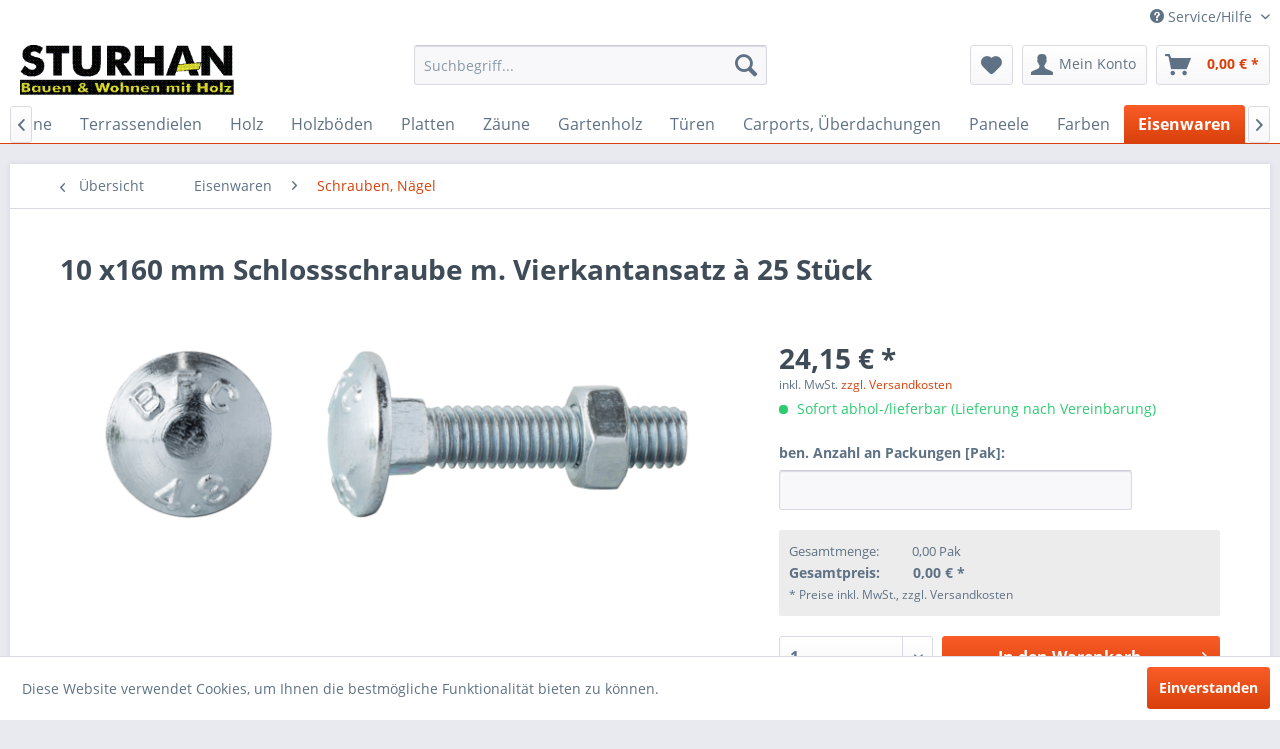

--- FILE ---
content_type: text/html; charset=UTF-8
request_url: https://sturhan-holz.de/eisenwaren/schrauben-naegel/17398/10-x160-mm-schlossschraube-m.-vierkantansatz-a-25-stueck
body_size: 16359
content:
<!DOCTYPE html>
<html class="no-js" lang="de" itemscope="itemscope" itemtype="http://schema.org/WebPage">
<head>
<meta charset="utf-8"><script>window.dataLayer = window.dataLayer || [];</script><script>window.dataLayer.push({"ecommerce":{"detail":{"actionField":{"list":"Schrauben, N\u00e4gel"},"products":[{"name":"10 x160 mm Schlossschraube m. Vierkantansatz \u00e0 25 St\u00fcck","id":"8040000436400000000000","price":24.15,"brand":"n.V.","category":"Schrauben, N\u00e4gel","variant":""}]},"currencyCode":"EUR"},"google_tag_params":{"ecomm_pagetype":"product","ecomm_prodid":8.0400004364e+21}});</script><!-- WbmTagManager -->
<script>
(function(w,d,s,l,i){w[l]=w[l]||[];w[l].push({'gtm.start':new Date().getTime(),event:'gtm.js'});var f=d.getElementsByTagName(s)[0],j=d.createElement(s),dl=l!='dataLayer'?'&l='+l:'';j.async=true;j.src='https://www.googletagmanager.com/gtm.js?id='+i+dl;f.parentNode.insertBefore(j,f);})(window,document,'script','dataLayer','GTM-PXP5CKG');
</script>
<!-- End WbmTagManager -->
<meta name="author" content="" />
<meta name="robots" content="index,follow" />
<meta name="revisit-after" content="15 days" />
<meta name="keywords" content="" />
<meta name="description" content="" />
<meta property="og:type" content="product" />
<meta property="og:site_name" content="Holzfachmarkt STURHAN" />
<meta property="og:url" content="https://sturhan-holz.de/eisenwaren/schrauben-naegel/17398/10-x160-mm-schlossschraube-m.-vierkantansatz-a-25-stueck" />
<meta property="og:title" content="10 x160 mm Schlossschraube m. Vierkantansatz à 25 Stück" />
<meta property="og:description" content="" />
<meta property="og:image" content="https://sturhan-holz.de/media/image/f3/ec/ae/img-allimages2-bilder-0011-B-610x610-3E-1627023159.png" />
<meta property="product:brand" content="n.V." />
<meta property="product:price" content="24,15" />
<meta property="product:product_link" content="https://sturhan-holz.de/eisenwaren/schrauben-naegel/17398/10-x160-mm-schlossschraube-m.-vierkantansatz-a-25-stueck" />
<meta name="twitter:card" content="product" />
<meta name="twitter:site" content="Holzfachmarkt STURHAN" />
<meta name="twitter:title" content="10 x160 mm Schlossschraube m. Vierkantansatz à 25 Stück" />
<meta name="twitter:description" content="" />
<meta name="twitter:image" content="https://sturhan-holz.de/media/image/f3/ec/ae/img-allimages2-bilder-0011-B-610x610-3E-1627023159.png" />
<meta itemprop="copyrightHolder" content="Holzfachmarkt STURHAN" />
<meta itemprop="copyrightYear" content="2014" />
<meta itemprop="isFamilyFriendly" content="True" />
<meta itemprop="image" content="https://sturhan-holz.de/media/image/57/e4/6f/Sturhan-B-W-Schriftzug.png" />
<meta name="viewport" content="width=device-width, initial-scale=1.0">
<meta name="mobile-web-app-capable" content="yes">
<meta name="apple-mobile-web-app-title" content="Holzfachmarkt STURHAN">
<meta name="apple-mobile-web-app-capable" content="yes">
<meta name="apple-mobile-web-app-status-bar-style" content="default">
<link rel="apple-touch-icon-precomposed" href="https://sturhan-holz.de/media/image/57/e4/6f/Sturhan-B-W-Schriftzug.png">
<link rel="shortcut icon" href="https://sturhan-holz.de/media/image/57/e4/6f/Sturhan-B-W-Schriftzug.png">
<meta name="msapplication-navbutton-color" content="#D9400B" />
<meta name="application-name" content="Holzfachmarkt STURHAN" />
<meta name="msapplication-starturl" content="https://sturhan-holz.de/" />
<meta name="msapplication-window" content="width=1024;height=768" />
<meta name="msapplication-TileImage" content="https://sturhan-holz.de/media/image/57/e4/6f/Sturhan-B-W-Schriftzug.png">
<meta name="msapplication-TileColor" content="#D9400B">
<meta name="theme-color" content="#D9400B" />
<link rel="canonical" href="https://sturhan-holz.de/eisenwaren/schrauben-naegel/17398/10-x160-mm-schlossschraube-m.-vierkantansatz-a-25-stueck" />
<title itemprop="name">10 x160 mm Schlossschraube m. Vierkantansatz  à  25 Stück | Holzfachmarkt STURHAN</title>
<link href="/web/cache/1648106878_e83a40425113b575beb3365d24ef2780.css" media="all" rel="stylesheet" type="text/css" />
<meta name="p:domain_verify" content="2b4bfbf8480b70da2fecf56bd4eb4899"/>
<meta name="facebook-domain-verification" content="qd8q8v79x6gq8mygfj4e3w5dv3666l" />
<script type="text/javascript">
var gaProperty = 'G-V9W7NPGY95';
var disableStr = 'ga-disable-' + gaProperty;
if (document.cookie.indexOf(disableStr + '=true') > -1) {
window[disableStr] = true;
}
function gaOptout() {
document.cookie = disableStr + '=true; expires=Thu, 31 Dec 2099 23:59:59 UTC; path=/';
window[disableStr] = true;
alert('Das Tracking durch Google Analytics wurde in Ihrem Browser für diese Website deaktiviert.');
}
</script>
<script async src="https://www.googletagmanager.com/gtag/js?id=G-V9W7NPGY95"></script>
<script>
window.dataLayer = window.dataLayer || [];
function gtag(){dataLayer.push(arguments);}
gtag('js', new Date());
gtag('config', 'G-V9W7NPGY95');
</script>
<script>
!function(f,b,e,v,n,t,s)
{if(f.fbq)return;n=f.fbq=function(){n.callMethod?
n.callMethod.apply(n,arguments):n.queue.push(arguments)};
if(!f._fbq)f._fbq=n;n.push=n;n.loaded=!0;n.version='2.0';
n.queue=[];t=b.createElement(e);t.async=!0;
t.src=v;s=b.getElementsByTagName(e)[0];
s.parentNode.insertBefore(t,s)}(window, document,'script',
'https://connect.facebook.net/en_US/fbevents.js');
fbq('init', '968321587255576');
fbq('track', 'PageView');
</script>
<noscript><img height="1" width="1" style="display:none" src="https://www.facebook.com/tr?id=968321587255576&ev=PageView&noscript=1" /><!-- WbmTagManager (noscript) -->
<iframe src="https://www.googletagmanager.com/ns.html?id=GTM-PXP5CKG"
        height="0" width="0" style="display:none;visibility:hidden"></iframe>
<!-- End WbmTagManager (noscript) --></noscript>
<script>
!function(f,b,e,v,n,t,s)
{if(f.fbq)return;n=f.fbq=function(){n.callMethod?
n.callMethod.apply(n,arguments):n.queue.push(arguments)};
if(!f._fbq)f._fbq=n;n.push=n;n.loaded=!0;n.version='2.0';
n.queue=[];t=b.createElement(e);t.async=!0;
t.src=v;s=b.getElementsByTagName(e)[0];
s.parentNode.insertBefore(t,s)}(window, document,'script',
'https://connect.facebook.net/en_US/fbevents.js');
fbq('init', '314983483583524');
fbq('track', 'PageView');
</script>
<noscript><img height="1" width="1" style="display:none"
src="https://www.facebook.com/tr?id=314983483583524&ev=PageView&noscript=1"
/></noscript>
</head>
<body class="is--ctl-detail is--act-index" >
<div class="page-wrap">
<noscript class="noscript-main">
<div class="alert is--warning">
<div class="alert--icon">
<i class="icon--element icon--warning"></i>
</div>
<div class="alert--content">
Um Holzfachmarkt&#x20;STURHAN in vollem Umfang nutzen zu k&ouml;nnen, empfehlen wir Ihnen Javascript in Ihrem Browser zu aktiveren.
</div>
</div>
</noscript>
<header class="header-main">
<div class="top-bar">
<div class="container block-group">
<nav class="top-bar--navigation block" role="menubar">

    



    

<div class="navigation--entry entry--compare is--hidden" role="menuitem" aria-haspopup="true" data-drop-down-menu="true">
    

</div>
<div class="navigation--entry entry--service has--drop-down" role="menuitem" aria-haspopup="true" data-drop-down-menu="true">
<i class="icon--service"></i> Service/Hilfe
<ul class="service--list is--rounded" role="menu">
<li class="service--entry" role="menuitem">
<a class="service--link" href="https://sturhan-holz.de/kontaktformular" title="Kontakt" target="_self">
Kontakt
</a>
</li>
<li class="service--entry" role="menuitem">
<a class="service--link" href="https://sturhan-holz.de/unser-service" title="Unser Service" >
Unser Service
</a>
</li>
<li class="service--entry" role="menuitem">
<a class="service--link" href="https://sturhan-holz.de/lieferung-und-versand" title="Lieferung und Versand" >
Lieferung und Versand
</a>
</li>
<li class="service--entry" role="menuitem">
<a class="service--link" href="https://sturhan-holz.de/ueber-uns" title="Über uns" >
Über uns
</a>
</li>
<li class="service--entry" role="menuitem">
<a class="service--link" href="https://sturhan-holz.de/zahlungsmodalitaeten" title="Zahlungsmodalitäten" >
Zahlungsmodalitäten
</a>
</li>
<li class="service--entry" role="menuitem">
<a class="service--link" href="https://sturhan-holz.de/anfahrt" title="Anfahrt" >
Anfahrt
</a>
</li>
<li class="service--entry" role="menuitem">
<a class="service--link" href="https://sturhan-holz.de/widerrufsformular" title="Widerrufsformular" >
Widerrufsformular
</a>
</li>
<li class="service--entry" role="menuitem">
<a class="service--link" href="https://sturhan-holz.de/datenschutzerklaerung" title="Datenschutzerklärung" >
Datenschutzerklärung
</a>
</li>
<li class="service--entry" role="menuitem">
<a class="service--link" href="https://sturhan-holz.de/shopfehler-melden" title="Shopfehler melden" target="_self">
Shopfehler melden
</a>
</li>
<li class="service--entry" role="menuitem">
<a class="service--link" href="https://sturhan-holz.de/registerFC/index/sValidation/H" title="Kunden-Login" >
Kunden-Login
</a>
</li>
<li class="service--entry" role="menuitem">
<a class="service--link" href="https://sturhan-holz.de/agb" title="AGB" target="_parent">
AGB
</a>
</li>
<li class="service--entry" role="menuitem">
<a class="service--link" href="https://sturhan-holz.de/impressum" title="Impressum" >
Impressum
</a>
</li>
<li class="service--entry" role="menuitem">
<a class="service--link" href="https://sturhan-holz.de/oeffnungszeiten" title="Öffnungszeiten" >
Öffnungszeiten
</a>
</li>
<li class="service--entry" role="menuitem">
<a class="service--link" href="https://sturhan-holz.de/nachhaltigkeit" title="Nachhaltigkeit" >
Nachhaltigkeit
</a>
</li>
<li class="service--entry" role="menuitem">
<a class="service--link" href="https://sturhan-holz.de/jobangebote" title="Jobangebote" >
Jobangebote
</a>
</li>
</ul>
</div>
</nav>
</div>
</div>
<div class="container header--navigation">
<div class="logo-main block-group" role="banner">
<div class="logo--shop block">
<a class="logo--link" href="https://sturhan-holz.de/" title="Holzfachmarkt STURHAN - zur Startseite wechseln">
<picture>
<source srcset="https://sturhan-holz.de/media/image/57/e4/6f/Sturhan-B-W-Schriftzug.png" media="(min-width: 78.75em)">
<source srcset="https://sturhan-holz.de/media/image/57/e4/6f/Sturhan-B-W-Schriftzug.png" media="(min-width: 64em)">
<source srcset="https://sturhan-holz.de/media/image/57/e4/6f/Sturhan-B-W-Schriftzug.png" media="(min-width: 48em)">
<img srcset="https://sturhan-holz.de/media/image/57/e4/6f/Sturhan-B-W-Schriftzug.png" alt="Holzfachmarkt STURHAN - zur Startseite wechseln" />
</picture>
</a>
</div>
</div>
<nav class="shop--navigation block-group">
<ul class="navigation--list block-group" role="menubar">
<li class="navigation--entry entry--menu-left" role="menuitem">
<a class="entry--link entry--trigger btn is--icon-left" href="#offcanvas--left" data-offcanvas="true" data-offCanvasSelector=".sidebar-main">
<i class="icon--menu"></i> Menü
</a>
</li>
<li class="navigation--entry entry--search" role="menuitem" data-search="true" aria-haspopup="true" data-minLength="3">
<a class="btn entry--link entry--trigger" href="#show-hide--search" title="Suche anzeigen / schließen">
<i class="icon--search"></i>
<span class="search--display">Suchen</span>
</a>
<form action="/search" method="get" class="main-search--form">
<input type="search" name="sSearch" class="main-search--field" autocomplete="off" autocapitalize="off" placeholder="Suchbegriff..." maxlength="30"  />
<button type="submit" class="main-search--button">
<i class="icon--search"></i>
<span class="main-search--text">Suchen</span>
</button>
<div class="form--ajax-loader">&nbsp;</div>
</form>
<div class="main-search--results"></div>
</li>

    <li class="navigation--entry entry--notepad" role="menuitem">
        
        <a href="https://sturhan-holz.de/note" title="Merkzettel" class="btn">
            <i class="icon--heart"></i>
                    </a>
    </li>




    <li class="navigation--entry entry--account with-slt"
        role="menuitem"
        data-offcanvas="true"
        data-offCanvasSelector=".account--dropdown-navigation">
        
            <a href="https://sturhan-holz.de/account"
               title="Mein Konto"
               class="btn is--icon-left entry--link account--link">
                <i class="icon--account"></i>
                                    <span class="account--display">
                        Mein Konto
                    </span>
                            </a>
        

                    
                <div class="account--dropdown-navigation">

                    
                        <div class="navigation--smartphone">
                            <div class="entry--close-off-canvas">
                                <a href="#close-account-menu"
                                   class="account--close-off-canvas"
                                   title="Menü schließen">
                                    Menü schließen <i class="icon--arrow-right"></i>
                                </a>
                            </div>
                        </div>
                    

                    
                            <div class="account--menu is--rounded is--personalized">
        
                            
                
                                            <span class="navigation--headline">
                            Mein Konto
                        </span>
                                    

                
                <div class="account--menu-container">

                    
                        
                        <ul class="sidebar--navigation navigation--list is--level0 show--active-items">
                            
                                
                                
                                    
                                                                                    <li class="navigation--entry">
                                                <span class="navigation--signin">
                                                    <a href="https://sturhan-holz.de/account#hide-registration"
                                                       class="blocked--link btn is--primary navigation--signin-btn"
                                                       data-collapseTarget="#registration"
                                                       data-action="close">
                                                        Anmelden
                                                    </a>
                                                    <span class="navigation--register">
                                                        oder
                                                        <a href="https://sturhan-holz.de/account#show-registration"
                                                           class="blocked--link"
                                                           data-collapseTarget="#registration"
                                                           data-action="open">
                                                            registrieren
                                                        </a>
                                                    </span>
                                                </span>
                                            </li>
                                                                            

                                    
                                        <li class="navigation--entry">
                                            <a href="https://sturhan-holz.de/account" title="Übersicht" class="navigation--link">
                                                Übersicht
                                            </a>
                                        </li>
                                    
                                

                                
                                
                                    <li class="navigation--entry">
                                        <a href="https://sturhan-holz.de/account/profile" title="Persönliche Daten" class="navigation--link" rel="nofollow">
                                            Persönliche Daten
                                        </a>
                                    </li>
                                

                                
                                
                                                                            
                                            <li class="navigation--entry">
                                                <a href="https://sturhan-holz.de/address/index/sidebar/" title="Adressen" class="navigation--link" rel="nofollow">
                                                    Adressen
                                                </a>
                                            </li>
                                        
                                                                    

                                
                                
                                    <li class="navigation--entry">
                                        <a href="https://sturhan-holz.de/account/payment" title="Zahlungsarten" class="navigation--link" rel="nofollow">
                                            Zahlungsarten
                                        </a>
                                    </li>
                                

                                
                                
                                    <li class="navigation--entry">
                                        <a href="https://sturhan-holz.de/account/orders" title="Bestellungen" class="navigation--link" rel="nofollow">
                                            Bestellungen
                                        </a>
                                    </li>
                                

                                
                                
                                                                    

                                
                                
                                    <li class="navigation--entry">
                                        <a href="https://sturhan-holz.de/note" title="Merkzettel" class="navigation--link" rel="nofollow">
                                            Merkzettel
                                        </a>
                                    </li>
                                

                                
                                
                                                                    

                                
                                
                                                                    
                            
                        </ul>
                    
                </div>
                    
    </div>
                    
                </div>
            
            </li>




    <li class="navigation--entry entry--cart" role="menuitem">
        
        <a class="btn is--icon-left cart--link" href="https://sturhan-holz.de/checkout/cart" title="Warenkorb">
            <span class="cart--display">
                                    Warenkorb
                            </span>

            <span class="badge is--primary is--minimal cart--quantity is--hidden">0</span>

            <i class="icon--basket"></i>

            <span class="cart--amount">
                0,00&nbsp;&euro; *
            </span>
        </a>
        <div class="ajax-loader">&nbsp;</div>
    </li>



</ul>
</nav>
<div class="container--ajax-cart" data-collapse-cart="true" data-displayMode="offcanvas"></div>
</div>
</header>
<nav class="navigation-main">
<div class="container" data-menu-scroller="true" data-listSelector=".navigation--list.container" data-viewPortSelector=".navigation--list-wrapper">
<div class="navigation--list-wrapper">
<ul class="navigation--list container" role="menubar" itemscope="itemscope" itemtype="http://schema.org/SiteNavigationElement">
<li class="navigation--entry is--home" role="menuitem"><a class="navigation--link is--first" href="https://sturhan-holz.de/" title="Startseite" itemprop="url"><span itemprop="name">Startseite</span></a></li><li class="navigation--entry" role="menuitem"><a class="navigation--link" href="https://sturhan-holz.de/doppelstab-zaeune/" title="Doppelstab Zäune" itemprop="url"><span itemprop="name">Doppelstab Zäune</span></a></li><li class="navigation--entry" role="menuitem"><a class="navigation--link" href="https://sturhan-holz.de/terrassendielen/" title="Terrassendielen" itemprop="url"><span itemprop="name">Terrassendielen</span></a></li><li class="navigation--entry" role="menuitem"><a class="navigation--link" href="https://sturhan-holz.de/holz/" title="Holz" itemprop="url"><span itemprop="name">Holz</span></a></li><li class="navigation--entry" role="menuitem"><a class="navigation--link" href="https://sturhan-holz.de/holzboeden/" title="Holzböden" itemprop="url"><span itemprop="name">Holzböden</span></a></li><li class="navigation--entry" role="menuitem"><a class="navigation--link" href="https://sturhan-holz.de/platten/" title="Platten" itemprop="url"><span itemprop="name">Platten</span></a></li><li class="navigation--entry" role="menuitem"><a class="navigation--link" href="https://sturhan-holz.de/zaeune/" title="Zäune" itemprop="url"><span itemprop="name">Zäune</span></a></li><li class="navigation--entry" role="menuitem"><a class="navigation--link" href="https://sturhan-holz.de/gartenholz/" title="Gartenholz" itemprop="url"><span itemprop="name">Gartenholz</span></a></li><li class="navigation--entry" role="menuitem"><a class="navigation--link" href="https://sturhan-holz.de/tueren/" title="Türen" itemprop="url"><span itemprop="name">Türen</span></a></li><li class="navigation--entry" role="menuitem"><a class="navigation--link" href="https://sturhan-holz.de/carports-ueberdachungen/" title="Carports, Überdachungen" itemprop="url"><span itemprop="name">Carports, Überdachungen</span></a></li><li class="navigation--entry" role="menuitem"><a class="navigation--link" href="https://sturhan-holz.de/paneele/" title="Paneele" itemprop="url"><span itemprop="name">Paneele</span></a></li><li class="navigation--entry" role="menuitem"><a class="navigation--link" href="https://sturhan-holz.de/farben/" title="Farben" itemprop="url"><span itemprop="name">Farben</span></a></li><li class="navigation--entry is--active" role="menuitem"><a class="navigation--link is--active" href="https://sturhan-holz.de/eisenwaren/" title="Eisenwaren" itemprop="url"><span itemprop="name">Eisenwaren</span></a></li><li class="navigation--entry" role="menuitem"><a class="navigation--link" href="https://sturhan-holz.de/baustoffe/" title="Baustoffe" itemprop="url"><span itemprop="name">Baustoffe</span></a></li><li class="navigation--entry" role="menuitem"><a class="navigation--link" href="https://sturhan-holz.de/planer/" title="Planer" itemprop="url"><span itemprop="name">Planer</span></a></li><li class="navigation--entry" role="menuitem"><a class="navigation--link" href="https://sturhan-holz.de/sonstiges/" title="Sonstiges" itemprop="url"><span itemprop="name">Sonstiges</span></a></li>            </ul>
</div>
<div class="advanced-menu" data-advanced-menu="true" data-hoverDelay="250">
<div class="menu--container">
<div class="button-container">
<a href="https://sturhan-holz.de/doppelstab-zaeune/" class="button--category" title="Zur Kategorie Doppelstab Zäune">
<i class="icon--arrow-right"></i>
Zur Kategorie Doppelstab Zäune
</a>
<span class="button--close">
<i class="icon--cross"></i>
</span>
</div>
</div>
<div class="menu--container">
<div class="button-container">
<a href="https://sturhan-holz.de/terrassendielen/" class="button--category" title="Zur Kategorie Terrassendielen">
<i class="icon--arrow-right"></i>
Zur Kategorie Terrassendielen
</a>
<span class="button--close">
<i class="icon--cross"></i>
</span>
</div>
<div class="content--wrapper has--content">
<ul class="menu--list menu--level-0 columns--4" style="width: 100%;">
<li class="menu--list-item item--level-0" style="width: 100%">
<a href="https://sturhan-holz.de/terrassendielen/terrassendielen-nadelholz/" class="menu--list-item-link" title="Terrassendielen Nadelholz">Terrassendielen Nadelholz</a>
</li>
<li class="menu--list-item item--level-0" style="width: 100%">
<a href="https://sturhan-holz.de/terrassendielen/terrassendielen-bangkirai/" class="menu--list-item-link" title="Terrassendielen Bangkirai">Terrassendielen Bangkirai</a>
</li>
<li class="menu--list-item item--level-0" style="width: 100%">
<a href="https://sturhan-holz.de/terrassendielen/terrassendielen-wpc/" class="menu--list-item-link" title="Terrassendielen WPC">Terrassendielen WPC</a>
</li>
<li class="menu--list-item item--level-0" style="width: 100%">
<a href="https://sturhan-holz.de/terrassendielen/zubehoer-wpc/" class="menu--list-item-link" title="Zubehör WPC">Zubehör WPC</a>
</li>
<li class="menu--list-item item--level-0" style="width: 100%">
<a href="https://sturhan-holz.de/terrassendielen/terrassendielen-bambus/" class="menu--list-item-link" title="Terrassendielen Bambus">Terrassendielen Bambus</a>
</li>
<li class="menu--list-item item--level-0" style="width: 100%">
<a href="https://sturhan-holz.de/terrassendielen/dreamdeck-licht/" class="menu--list-item-link" title="Dreamdeck Licht">Dreamdeck Licht</a>
</li>
<li class="menu--list-item item--level-0" style="width: 100%">
<a href="https://terrassenplaner.traumgarten.de/" class="menu--list-item-link" title="Terrassenplaner" target="_blank" rel="nofollow noopener">Terrassenplaner</a>
</li>
</ul>
</div>
</div>
<div class="menu--container">
<div class="button-container">
<a href="https://sturhan-holz.de/holz/" class="button--category" title="Zur Kategorie Holz">
<i class="icon--arrow-right"></i>
Zur Kategorie Holz
</a>
<span class="button--close">
<i class="icon--cross"></i>
</span>
</div>
<div class="content--wrapper has--content has--teaser">
<ul class="menu--list menu--level-0 columns--2" style="width: 50%;">
<li class="menu--list-item item--level-0" style="width: 100%">
<a href="https://sturhan-holz.de/holz/konstruktionsvollholz/" class="menu--list-item-link" title="Konstruktionsvollholz">Konstruktionsvollholz</a>
</li>
<li class="menu--list-item item--level-0" style="width: 100%">
<a href="https://sturhan-holz.de/holz/leimbinder/" class="menu--list-item-link" title="Leimbinder">Leimbinder</a>
</li>
<li class="menu--list-item item--level-0" style="width: 100%">
<a href="https://sturhan-holz.de/holz/kantholz/" class="menu--list-item-link" title="Kantholz">Kantholz</a>
</li>
<li class="menu--list-item item--level-0" style="width: 100%">
<a href="https://sturhan-holz.de/holz/gehobelte-bretter-latten-kantholz/" class="menu--list-item-link" title="gehobelte Bretter, Latten, Kantholz">gehobelte Bretter, Latten, Kantholz</a>
</li>
<li class="menu--list-item item--level-0" style="width: 100%">
<a href="https://sturhan-holz.de/holz/rauhspund/" class="menu--list-item-link" title="Rauhspund">Rauhspund</a>
</li>
<li class="menu--list-item item--level-0" style="width: 100%">
<a href="https://sturhan-holz.de/holz/profilholz-unbehandelt/" class="menu--list-item-link" title="Profilholz unbehandelt">Profilholz unbehandelt</a>
</li>
<li class="menu--list-item item--level-0" style="width: 100%">
<a href="https://sturhan-holz.de/holz/bohlen/" class="menu--list-item-link" title="Bohlen">Bohlen</a>
</li>
<li class="menu--list-item item--level-0" style="width: 100%">
<a href="https://sturhan-holz.de/holz/tischlerware/" class="menu--list-item-link" title="Tischlerware">Tischlerware</a>
</li>
<li class="menu--list-item item--level-0" style="width: 100%">
<a href="https://sturhan-holz.de/holz/latten/" class="menu--list-item-link" title="Latten">Latten</a>
</li>
<li class="menu--list-item item--level-0" style="width: 100%">
<a href="https://sturhan-holz.de/holz/konstruktholz-druckimpr./" class="menu--list-item-link" title="Konstruktholz druckimpr.">Konstruktholz druckimpr.</a>
</li>
<li class="menu--list-item item--level-0" style="width: 100%">
<a href="https://sturhan-holz.de/holz/profilholz-endbehandelt/" class="menu--list-item-link" title="Profilholz endbehandelt">Profilholz endbehandelt</a>
</li>
<li class="menu--list-item item--level-0" style="width: 100%">
<a href="https://sturhan-holz.de/holz/stammware/" class="menu--list-item-link" title="Stammware ">Stammware </a>
</li>
<li class="menu--list-item item--level-0" style="width: 100%">
<a href="https://sturhan-holz.de/holz/schmal-und-breitware/" class="menu--list-item-link" title="Schmal- und Breitware">Schmal- und Breitware</a>
</li>
<li class="menu--list-item item--level-0" style="width: 100%">
<a href="https://sturhan-holz.de/holz/leisten-massiv/" class="menu--list-item-link" title="Leisten massiv">Leisten massiv</a>
</li>
<li class="menu--list-item item--level-0" style="width: 100%">
<a href="https://sturhan-holz.de/holz/uebersee-schnittholz/" class="menu--list-item-link" title="Übersee-Schnittholz">Übersee-Schnittholz</a>
</li>
</ul>
<div class="menu--delimiter" style="right: 50%;"></div>
<div class="menu--teaser" style="width: 50%;">
<div class="teaser--text">
Aufgrund der aktuellen Situation:  Ausschließlich Tagespreise bei Holz und Holzwerkstoffen!
<a class="teaser--text-link" href="https://sturhan-holz.de/holz/" title="mehr erfahren">
mehr erfahren
</a>
</div>
</div>
</div>
</div>
<div class="menu--container">
<div class="button-container">
<a href="https://sturhan-holz.de/holzboeden/" class="button--category" title="Zur Kategorie Holzböden">
<i class="icon--arrow-right"></i>
Zur Kategorie Holzböden
</a>
<span class="button--close">
<i class="icon--cross"></i>
</span>
</div>
<div class="content--wrapper has--content">
<ul class="menu--list menu--level-0 columns--4" style="width: 100%;">
<li class="menu--list-item item--level-0" style="width: 100%">
<a href="https://sturhan-holz.de/holzboeden/fertigparkett/" class="menu--list-item-link" title="Fertigparkett">Fertigparkett</a>
</li>
<li class="menu--list-item item--level-0" style="width: 100%">
<a href="https://sturhan-holz.de/holzboeden/designboden/" class="menu--list-item-link" title="Designboden">Designboden</a>
</li>
<li class="menu--list-item item--level-0" style="width: 100%">
<a href="https://sturhan-holz.de/holzboeden/laminatboden/" class="menu--list-item-link" title="Laminatboden">Laminatboden</a>
</li>
<li class="menu--list-item item--level-0" style="width: 100%">
<a href="https://sturhan-holz.de/holzboeden/kork/" class="menu--list-item-link" title="Kork">Kork</a>
</li>
<li class="menu--list-item item--level-0" style="width: 100%">
<a href="https://sturhan-holz.de/holzboeden/hobeldielen/" class="menu--list-item-link" title="Hobeldielen">Hobeldielen</a>
</li>
<li class="menu--list-item item--level-0" style="width: 100%">
<a href="https://sturhan-holz.de/holzboeden/massivholzdielen/" class="menu--list-item-link" title="Massivholzdielen">Massivholzdielen</a>
</li>
<li class="menu--list-item item--level-0" style="width: 100%">
<a href="https://sturhan-holz.de/holzboeden/leisten-ummantelt/" class="menu--list-item-link" title="Leisten ummantelt">Leisten ummantelt</a>
</li>
<li class="menu--list-item item--level-0" style="width: 100%">
<a href="https://sturhan-holz.de/holzboeden/parkettzubehoer/" class="menu--list-item-link" title="Parkettzubehör">Parkettzubehör</a>
</li>
</ul>
</div>
</div>
<div class="menu--container">
<div class="button-container">
<a href="https://sturhan-holz.de/platten/" class="button--category" title="Zur Kategorie Platten">
<i class="icon--arrow-right"></i>
Zur Kategorie Platten
</a>
<span class="button--close">
<i class="icon--cross"></i>
</span>
</div>
<div class="content--wrapper has--content has--teaser">
<ul class="menu--list menu--level-0 columns--2" style="width: 50%;">
<li class="menu--list-item item--level-0" style="width: 100%">
<a href="https://sturhan-holz.de/platten/osb/" class="menu--list-item-link" title="OSB">OSB</a>
</li>
<li class="menu--list-item item--level-0" style="width: 100%">
<a href="https://sturhan-holz.de/platten/sperrholz/" class="menu--list-item-link" title="Sperrholz">Sperrholz</a>
</li>
<li class="menu--list-item item--level-0" style="width: 100%">
<a href="https://sturhan-holz.de/platten/leimholzplatten/" class="menu--list-item-link" title="Leimholzplatten">Leimholzplatten</a>
</li>
<li class="menu--list-item item--level-0" style="width: 100%">
<a href="https://sturhan-holz.de/platten/rohspanplatten/" class="menu--list-item-link" title="Rohspanplatten">Rohspanplatten</a>
</li>
<li class="menu--list-item item--level-0" style="width: 100%">
<a href="https://sturhan-holz.de/platten/tischlerplatten/" class="menu--list-item-link" title="Tischlerplatten">Tischlerplatten</a>
</li>
<li class="menu--list-item item--level-0" style="width: 100%">
<a href="https://sturhan-holz.de/platten/holzfaserplatten/" class="menu--list-item-link" title="Holzfaserplatten">Holzfaserplatten</a>
</li>
<li class="menu--list-item item--level-0" style="width: 100%">
<a href="https://sturhan-holz.de/platten/mdf/" class="menu--list-item-link" title="MDF">MDF</a>
</li>
</ul>
<div class="menu--delimiter" style="right: 50%;"></div>
<div class="menu--teaser" style="width: 50%;">
<div class="teaser--text">
Aufgrund der aktuellen Situation:&nbsp; Ausschließlich Tagespreise bei Holz und Holzwerkstoffen!
<a class="teaser--text-link" href="https://sturhan-holz.de/platten/" title="mehr erfahren">
mehr erfahren
</a>
</div>
</div>
</div>
</div>
<div class="menu--container">
<div class="button-container">
<a href="https://sturhan-holz.de/zaeune/" class="button--category" title="Zur Kategorie Zäune">
<i class="icon--arrow-right"></i>
Zur Kategorie Zäune
</a>
<span class="button--close">
<i class="icon--cross"></i>
</span>
</div>
<div class="content--wrapper has--content">
<ul class="menu--list menu--level-0 columns--4" style="width: 100%;">
<li class="menu--list-item item--level-0" style="width: 100%">
<a href="https://sturhan-holz.de/zaeune/traumgarten-pflegeleicht/" class="menu--list-item-link" title="Traumgarten Pflegeleicht">Traumgarten Pflegeleicht</a>
<ul class="menu--list menu--level-1 columns--4">
<li class="menu--list-item item--level-1">
<a href="https://sturhan-holz.de/zaeune/traumgarten-pflegeleicht/zubehoer/" class="menu--list-item-link" title="Zubehör ">Zubehör </a>
</li>
<li class="menu--list-item item--level-1">
<a href="https://sturhan-holz.de/zaeune/traumgarten-pflegeleicht/pfosten/" class="menu--list-item-link" title="Pfosten ">Pfosten </a>
</li>
</ul>
</li>
<li class="menu--list-item item--level-0" style="width: 100%">
<a href="https://sturhan-holz.de/zaeune/traumgarten-pflegeleicht-tore/" class="menu--list-item-link" title="Traumgarten Pflegeleicht Tore">Traumgarten Pflegeleicht Tore</a>
<ul class="menu--list menu--level-1 columns--4">
<li class="menu--list-item item--level-1">
<a href="https://sturhan-holz.de/zaeune/traumgarten-pflegeleicht-tore/torpfosten/" class="menu--list-item-link" title="Torpfosten ">Torpfosten </a>
</li>
</ul>
</li>
<li class="menu--list-item item--level-0" style="width: 100%">
<a href="https://sturhan-holz.de/zaeune/system-glaszaeune/" class="menu--list-item-link" title="System Glaszäune">System Glaszäune</a>
<ul class="menu--list menu--level-1 columns--4">
<li class="menu--list-item item--level-1">
<a href="https://sturhan-holz.de/zaeune/system-glaszaeune/pfosten-fuer-glaszaeune/" class="menu--list-item-link" title="Pfosten für Glaszäune ">Pfosten für Glaszäune </a>
</li>
</ul>
</li>
<li class="menu--list-item item--level-0" style="width: 100%">
<a href="https://sturhan-holz.de/zaeune/longlife-zaeune/" class="menu--list-item-link" title="Longlife Zäune">Longlife Zäune</a>
<ul class="menu--list menu--level-1 columns--4">
<li class="menu--list-item item--level-1">
<a href="https://sturhan-holz.de/zaeune/longlife-zaeune/longlife-pfosten/" class="menu--list-item-link" title="Longlife Pfosten ">Longlife Pfosten </a>
</li>
<li class="menu--list-item item--level-1">
<a href="https://sturhan-holz.de/zaeune/longlife-zaeune/longlife-zubehoer/" class="menu--list-item-link" title="Longlife Zubehör ">Longlife Zubehör </a>
</li>
</ul>
</li>
<li class="menu--list-item item--level-0" style="width: 100%">
<a href="https://sturhan-holz.de/zaeune/traumgarten-holzzaeune-und-zubehoer/" class="menu--list-item-link" title="Traumgarten Holzzäune und Zubehör">Traumgarten Holzzäune und Zubehör</a>
</li>
<li class="menu--list-item item--level-0" style="width: 100%">
<a href="https://sturhan-holz.de/zaeune/zaeune/" class="menu--list-item-link" title="Zäune">Zäune</a>
</li>
<li class="menu--list-item item--level-0" style="width: 100%">
<a href="https://www.traumgarten.de/de/neuer-system-zaun-planer.html" class="menu--list-item-link" title="Traumgarten-Zaunplaner" target="_blank" rel="nofollow noopener">Traumgarten-Zaunplaner</a>
</li>
<li class="menu--list-item item--level-0" style="width: 100%">
<a href="http://www.sichtschutz-konfigurator.de/sturhan.html" class="menu--list-item-link" title="Scheerer-Zaunplaner" target="_blank" rel="nofollow noopener">Scheerer-Zaunplaner</a>
</li>
</ul>
</div>
</div>
<div class="menu--container">
<div class="button-container">
<a href="https://sturhan-holz.de/gartenholz/" class="button--category" title="Zur Kategorie Gartenholz">
<i class="icon--arrow-right"></i>
Zur Kategorie Gartenholz
</a>
<span class="button--close">
<i class="icon--cross"></i>
</span>
</div>
<div class="content--wrapper has--content">
<ul class="menu--list menu--level-0 columns--4" style="width: 100%;">
<li class="menu--list-item item--level-0" style="width: 100%">
<a href="https://sturhan-holz.de/gartenholz/pfosten/" class="menu--list-item-link" title="Pfosten">Pfosten</a>
</li>
<li class="menu--list-item item--level-0" style="width: 100%">
<a href="https://sturhan-holz.de/gartenholz/pfaehle-palisaden/" class="menu--list-item-link" title="Pfähle, Palisaden">Pfähle, Palisaden</a>
</li>
<li class="menu--list-item item--level-0" style="width: 100%">
<a href="https://sturhan-holz.de/gartenholz/winnetoo-spielgeraete/" class="menu--list-item-link" title="Winnetoo Spielgeräte">Winnetoo Spielgeräte</a>
</li>
<li class="menu--list-item item--level-0" style="width: 100%">
<a href="https://sturhan-holz.de/gartenholz/gartenhaeuser/" class="menu--list-item-link" title="Gartenhäuser">Gartenhäuser</a>
</li>
<li class="menu--list-item item--level-0" style="width: 100%">
<a href="https://sturhan-holz.de/gartenholz/muellboxsystem-binto/" class="menu--list-item-link" title="Müllboxsystem Binto ">Müllboxsystem Binto </a>
</li>
<li class="menu--list-item item--level-0" style="width: 100%">
<a href="https://sturhan-holz.de/gartenholz/gartenmoebel/" class="menu--list-item-link" title="Gartenmöbel">Gartenmöbel</a>
</li>
<li class="menu--list-item item--level-0" style="width: 100%">
<a href="https://sturhan-holz.de/gartenholz/sonstiges-gartenholz/" class="menu--list-item-link" title="sonstiges Gartenholz">sonstiges Gartenholz</a>
</li>
</ul>
</div>
</div>
<div class="menu--container">
<div class="button-container">
<a href="https://sturhan-holz.de/tueren/" class="button--category" title="Zur Kategorie Türen">
<i class="icon--arrow-right"></i>
Zur Kategorie Türen
</a>
<span class="button--close">
<i class="icon--cross"></i>
</span>
</div>
<div class="content--wrapper has--content">
<ul class="menu--list menu--level-0 columns--4" style="width: 100%;">
<li class="menu--list-item item--level-0" style="width: 100%">
<a href="https://sturhan-holz.de/tueren/tuerdruecker/" class="menu--list-item-link" title="Türdrücker">Türdrücker</a>
</li>
<li class="menu--list-item item--level-0" style="width: 100%">
<a href="https://sturhan-holz.de/tueren/tuerblaetter-und-zargen/" class="menu--list-item-link" title="Türblätter und Zargen">Türblätter und Zargen</a>
</li>
</ul>
</div>
</div>
<div class="menu--container">
<div class="button-container">
<a href="https://sturhan-holz.de/carports-ueberdachungen/" class="button--category" title="Zur Kategorie Carports, Überdachungen">
<i class="icon--arrow-right"></i>
Zur Kategorie Carports, Überdachungen
</a>
<span class="button--close">
<i class="icon--cross"></i>
</span>
</div>
</div>
<div class="menu--container">
<div class="button-container">
<a href="https://sturhan-holz.de/paneele/" class="button--category" title="Zur Kategorie Paneele">
<i class="icon--arrow-right"></i>
Zur Kategorie Paneele
</a>
<span class="button--close">
<i class="icon--cross"></i>
</span>
</div>
<div class="content--wrapper has--content">
<ul class="menu--list menu--level-0 columns--4" style="width: 100%;">
<li class="menu--list-item item--level-0" style="width: 100%">
<a href="https://sturhan-holz.de/paneele/paneele-meister/" class="menu--list-item-link" title="Paneele Meister">Paneele Meister</a>
</li>
<li class="menu--list-item item--level-0" style="width: 100%">
<a href="https://sturhan-holz.de/paneele/paneele-parador/" class="menu--list-item-link" title="Paneele Parador">Paneele Parador</a>
</li>
<li class="menu--list-item item--level-0" style="width: 100%">
<a href="https://sturhan-holz.de/paneele/lichtsysteme/" class="menu--list-item-link" title="Lichtsysteme">Lichtsysteme</a>
</li>
<li class="menu--list-item item--level-0" style="width: 100%">
<a href="https://sturhan-holz.de/paneele/paneelzubehoer/" class="menu--list-item-link" title="Paneelzubehör">Paneelzubehör</a>
</li>
<li class="menu--list-item item--level-0" style="width: 100%">
<a href="https://sturhan-holz.de/paneele/massivprofile/" class="menu--list-item-link" title="Massivprofile">Massivprofile</a>
</li>
<li class="menu--list-item item--level-0" style="width: 100%">
<a href="https://sturhan-holz.de/paneele/akustikpaneele-clickboard/" class="menu--list-item-link" title="Akustikpaneele / Clickboard">Akustikpaneele / Clickboard</a>
</li>
</ul>
</div>
</div>
<div class="menu--container">
<div class="button-container">
<a href="https://sturhan-holz.de/farben/" class="button--category" title="Zur Kategorie Farben">
<i class="icon--arrow-right"></i>
Zur Kategorie Farben
</a>
<span class="button--close">
<i class="icon--cross"></i>
</span>
</div>
<div class="content--wrapper has--content">
<ul class="menu--list menu--level-0 columns--4" style="width: 100%;">
<li class="menu--list-item item--level-0" style="width: 100%">
<a href="https://sturhan-holz.de/farben/holzschutzmittel/" class="menu--list-item-link" title="Holzschutzmittel">Holzschutzmittel</a>
</li>
<li class="menu--list-item item--level-0" style="width: 100%">
<a href="https://sturhan-holz.de/farben/kleber-dichtmassen/" class="menu--list-item-link" title="Kleber, Dichtmassen">Kleber, Dichtmassen</a>
</li>
</ul>
</div>
</div>
<div class="menu--container">
<div class="button-container">
<a href="https://sturhan-holz.de/eisenwaren/" class="button--category" title="Zur Kategorie Eisenwaren">
<i class="icon--arrow-right"></i>
Zur Kategorie Eisenwaren
</a>
<span class="button--close">
<i class="icon--cross"></i>
</span>
</div>
<div class="content--wrapper has--content">
<ul class="menu--list menu--level-0 columns--4" style="width: 100%;">
<li class="menu--list-item item--level-0" style="width: 100%">
<a href="https://sturhan-holz.de/eisenwaren/winkel-beschlaege/" class="menu--list-item-link" title="Winkel, Beschläge">Winkel, Beschläge</a>
</li>
<li class="menu--list-item item--level-0" style="width: 100%">
<a href="https://sturhan-holz.de/eisenwaren/schrauben-naegel/" class="menu--list-item-link" title="Schrauben, Nägel">Schrauben, Nägel</a>
</li>
<li class="menu--list-item item--level-0" style="width: 100%">
<a href="https://sturhan-holz.de/eisenwaren/werkzeuge/" class="menu--list-item-link" title="Werkzeuge">Werkzeuge</a>
</li>
</ul>
</div>
</div>
<div class="menu--container">
<div class="button-container">
<a href="https://sturhan-holz.de/baustoffe/" class="button--category" title="Zur Kategorie Baustoffe">
<i class="icon--arrow-right"></i>
Zur Kategorie Baustoffe
</a>
<span class="button--close">
<i class="icon--cross"></i>
</span>
</div>
<div class="content--wrapper has--content">
<ul class="menu--list menu--level-0 columns--4" style="width: 100%;">
<li class="menu--list-item item--level-0" style="width: 100%">
<a href="https://sturhan-holz.de/baustoffe/daemmstoffe/" class="menu--list-item-link" title="Dämmstoffe">Dämmstoffe</a>
</li>
<li class="menu--list-item item--level-0" style="width: 100%">
<a href="https://sturhan-holz.de/baustoffe/gipsplatten/" class="menu--list-item-link" title="Gipsplatten">Gipsplatten</a>
</li>
</ul>
</div>
</div>
<div class="menu--container">
<div class="button-container">
<a href="https://sturhan-holz.de/planer/" class="button--category" title="Zur Kategorie Planer">
<i class="icon--arrow-right"></i>
Zur Kategorie Planer
</a>
<span class="button--close">
<i class="icon--cross"></i>
</span>
</div>
</div>
<div class="menu--container">
<div class="button-container">
<a href="https://sturhan-holz.de/sonstiges/" class="button--category" title="Zur Kategorie Sonstiges">
<i class="icon--arrow-right"></i>
Zur Kategorie Sonstiges
</a>
<span class="button--close">
<i class="icon--cross"></i>
</span>
</div>
<div class="content--wrapper has--content">
<ul class="menu--list menu--level-0 columns--4" style="width: 100%;">
<li class="menu--list-item item--level-0" style="width: 100%">
<a href="https://sturhan-holz.de/sonstiges/kataloge/" class="menu--list-item-link" title="Kataloge">Kataloge</a>
</li>
<li class="menu--list-item item--level-0" style="width: 100%">
<a href="https://sturhan-holz.de/sonstiges/maschinenverleih/" class="menu--list-item-link" title="Maschinenverleih">Maschinenverleih</a>
</li>
<li class="menu--list-item item--level-0" style="width: 100%">
<a href="https://sturhan-holz.de/sonstiges/sonstiges-zubehoer/" class="menu--list-item-link" title="sonstiges Zubehör">sonstiges Zubehör</a>
</li>
</ul>
</div>
</div>
</div>
</div>
</nav>
<section class="content-main container block-group">
<nav class="content--breadcrumb block">
<a class="breadcrumb--button breadcrumb--link" href="https://sturhan-holz.de/eisenwaren/schrauben-naegel/" title="Übersicht">
<i class="icon--arrow-left"></i>
<span class="breadcrumb--title">Übersicht</span>
</a>
<ul class="breadcrumb--list" role="menu" itemscope itemtype="http://schema.org/BreadcrumbList">
<li class="breadcrumb--entry" itemprop="itemListElement" itemscope itemtype="http://schema.org/ListItem">
<a class="breadcrumb--link" href="https://sturhan-holz.de/eisenwaren/" title="Eisenwaren" itemprop="item">
<link itemprop="url" href="https://sturhan-holz.de/eisenwaren/" />
<span class="breadcrumb--title" itemprop="name">Eisenwaren</span>
</a>
<meta itemprop="position" content="0" />
</li>
<li class="breadcrumb--separator">
<i class="icon--arrow-right"></i>
</li>
<li class="breadcrumb--entry is--active" itemprop="itemListElement" itemscope itemtype="http://schema.org/ListItem">
<a class="breadcrumb--link" href="https://sturhan-holz.de/eisenwaren/schrauben-naegel/" title="Schrauben, Nägel" itemprop="item">
<link itemprop="url" href="https://sturhan-holz.de/eisenwaren/schrauben-naegel/" />
<span class="breadcrumb--title" itemprop="name">Schrauben, Nägel</span>
</a>
<meta itemprop="position" content="1" />
</li>
</ul>
</nav>
<nav class="product--navigation">
<a href="#" class="navigation--link link--prev">
<div class="link--prev-button">
<span class="link--prev-inner">Zurück</span>
</div>
<div class="image--wrapper">
<div class="image--container"></div>
</div>
</a>
<a href="#" class="navigation--link link--next">
<div class="link--next-button">
<span class="link--next-inner">Vor</span>
</div>
<div class="image--wrapper">
<div class="image--container"></div>
</div>
</a>
</nav>
<div class="content-main--inner">
<aside class="sidebar-main off-canvas">
<div class="navigation--smartphone">
<ul class="navigation--list ">
<li class="navigation--entry entry--close-off-canvas">
<a href="#close-categories-menu" title="Menü schließen" class="navigation--link">
Menü schließen <i class="icon--arrow-right"></i>
</a>
</li>
</ul>
<div class="mobile--switches">

    



    

</div>
</div>
<div class="sidebar--categories-wrapper"
data-subcategory-nav="true"
data-mainCategoryId="3"
data-categoryId="53"
data-fetchUrl="/widgets/listing/getCategory/categoryId/53">
<div class="categories--headline navigation--headline">
Kategorien
</div>
<div class="sidebar--categories-navigation">
<ul class="sidebar--navigation categories--navigation navigation--list is--drop-down is--level0 is--rounded" role="menu">
<li class="navigation--entry" role="menuitem">
<a class="navigation--link"
href="https://sturhan-holz.de/doppelstab-zaeune/"
data-categoryId="148"
data-fetchUrl="/widgets/listing/getCategory/categoryId/148"
title="Doppelstab Zäune"
>
Doppelstab Zäune
</a>
</li>
<li class="navigation--entry has--sub-children" role="menuitem">
<a class="navigation--link link--go-forward"
href="https://sturhan-holz.de/terrassendielen/"
data-categoryId="66"
data-fetchUrl="/widgets/listing/getCategory/categoryId/66"
title="Terrassendielen"
>
Terrassendielen
<span class="is--icon-right">
<i class="icon--arrow-right"></i>
</span>
</a>
</li>
<li class="navigation--entry has--sub-children" role="menuitem">
<a class="navigation--link link--go-forward"
href="https://sturhan-holz.de/holz/"
data-categoryId="76"
data-fetchUrl="/widgets/listing/getCategory/categoryId/76"
title="Holz"
>
Holz
<span class="is--icon-right">
<i class="icon--arrow-right"></i>
</span>
</a>
</li>
<li class="navigation--entry has--sub-children" role="menuitem">
<a class="navigation--link link--go-forward"
href="https://sturhan-holz.de/holzboeden/"
data-categoryId="64"
data-fetchUrl="/widgets/listing/getCategory/categoryId/64"
title="Holzböden"
>
Holzböden
<span class="is--icon-right">
<i class="icon--arrow-right"></i>
</span>
</a>
</li>
<li class="navigation--entry has--sub-children" role="menuitem">
<a class="navigation--link link--go-forward"
href="https://sturhan-holz.de/platten/"
data-categoryId="78"
data-fetchUrl="/widgets/listing/getCategory/categoryId/78"
title="Platten"
>
Platten
<span class="is--icon-right">
<i class="icon--arrow-right"></i>
</span>
</a>
</li>
<li class="navigation--entry has--sub-children" role="menuitem">
<a class="navigation--link link--go-forward"
href="https://sturhan-holz.de/zaeune/"
data-categoryId="68"
data-fetchUrl="/widgets/listing/getCategory/categoryId/68"
title="Zäune"
>
Zäune
<span class="is--icon-right">
<i class="icon--arrow-right"></i>
</span>
</a>
</li>
<li class="navigation--entry has--sub-children" role="menuitem">
<a class="navigation--link link--go-forward"
href="https://sturhan-holz.de/gartenholz/"
data-categoryId="70"
data-fetchUrl="/widgets/listing/getCategory/categoryId/70"
title="Gartenholz"
>
Gartenholz
<span class="is--icon-right">
<i class="icon--arrow-right"></i>
</span>
</a>
</li>
<li class="navigation--entry has--sub-children" role="menuitem">
<a class="navigation--link link--go-forward"
href="https://sturhan-holz.de/tueren/"
data-categoryId="92"
data-fetchUrl="/widgets/listing/getCategory/categoryId/92"
title="Türen"
>
Türen
<span class="is--icon-right">
<i class="icon--arrow-right"></i>
</span>
</a>
</li>
<li class="navigation--entry" role="menuitem">
<a class="navigation--link"
href="https://sturhan-holz.de/carports-ueberdachungen/"
data-categoryId="93"
data-fetchUrl="/widgets/listing/getCategory/categoryId/93"
title="Carports, Überdachungen"
>
Carports, Überdachungen
</a>
</li>
<li class="navigation--entry has--sub-children" role="menuitem">
<a class="navigation--link link--go-forward"
href="https://sturhan-holz.de/paneele/"
data-categoryId="80"
data-fetchUrl="/widgets/listing/getCategory/categoryId/80"
title="Paneele"
>
Paneele
<span class="is--icon-right">
<i class="icon--arrow-right"></i>
</span>
</a>
</li>
<li class="navigation--entry has--sub-children" role="menuitem">
<a class="navigation--link link--go-forward"
href="https://sturhan-holz.de/farben/"
data-categoryId="82"
data-fetchUrl="/widgets/listing/getCategory/categoryId/82"
title="Farben"
>
Farben
<span class="is--icon-right">
<i class="icon--arrow-right"></i>
</span>
</a>
</li>
<li class="navigation--entry is--active has--sub-categories has--sub-children" role="menuitem">
<a class="navigation--link is--active has--sub-categories link--go-forward"
href="https://sturhan-holz.de/eisenwaren/"
data-categoryId="84"
data-fetchUrl="/widgets/listing/getCategory/categoryId/84"
title="Eisenwaren"
>
Eisenwaren
<span class="is--icon-right">
<i class="icon--arrow-right"></i>
</span>
</a>
<ul class="sidebar--navigation categories--navigation navigation--list is--level1 is--rounded" role="menu">
<li class="navigation--entry" role="menuitem">
<a class="navigation--link"
href="https://sturhan-holz.de/eisenwaren/winkel-beschlaege/"
data-categoryId="48"
data-fetchUrl="/widgets/listing/getCategory/categoryId/48"
title="Winkel, Beschläge"
>
Winkel, Beschläge
</a>
</li>
<li class="navigation--entry is--active" role="menuitem">
<a class="navigation--link is--active"
href="https://sturhan-holz.de/eisenwaren/schrauben-naegel/"
data-categoryId="53"
data-fetchUrl="/widgets/listing/getCategory/categoryId/53"
title="Schrauben, Nägel"
>
Schrauben, Nägel
</a>
</li>
<li class="navigation--entry" role="menuitem">
<a class="navigation--link"
href="https://sturhan-holz.de/eisenwaren/werkzeuge/"
data-categoryId="50"
data-fetchUrl="/widgets/listing/getCategory/categoryId/50"
title="Werkzeuge"
>
Werkzeuge
</a>
</li>
</ul>
</li>
<li class="navigation--entry has--sub-children" role="menuitem">
<a class="navigation--link link--go-forward"
href="https://sturhan-holz.de/baustoffe/"
data-categoryId="90"
data-fetchUrl="/widgets/listing/getCategory/categoryId/90"
title="Baustoffe"
>
Baustoffe
<span class="is--icon-right">
<i class="icon--arrow-right"></i>
</span>
</a>
</li>
<li class="navigation--entry" role="menuitem">
<a class="navigation--link"
href="https://sturhan-holz.de/planer/"
data-categoryId="102"
data-fetchUrl="/widgets/listing/getCategory/categoryId/102"
title="Planer"
>
Planer
</a>
</li>
<li class="navigation--entry has--sub-children" role="menuitem">
<a class="navigation--link link--go-forward"
href="https://sturhan-holz.de/sonstiges/"
data-categoryId="86"
data-fetchUrl="/widgets/listing/getCategory/categoryId/86"
title="Sonstiges"
>
Sonstiges
<span class="is--icon-right">
<i class="icon--arrow-right"></i>
</span>
</a>
</li>
</ul>
</div>
<div class="shop-sites--container is--rounded">
<div class="shop-sites--headline navigation--headline">
Informationen
</div>
<ul class="shop-sites--navigation sidebar--navigation navigation--list is--drop-down is--level0" role="menu">
<li class="navigation--entry" role="menuitem">
<a class="navigation--link"
href="https://sturhan-holz.de/kontaktformular"
title="Kontakt"
data-categoryId="1"
data-fetchUrl="/widgets/listing/getCustomPage/pageId/1"
target="_self">
Kontakt
</a>
</li>
<li class="navigation--entry" role="menuitem">
<a class="navigation--link"
href="https://sturhan-holz.de/unser-service"
title="Unser Service"
data-categoryId="52"
data-fetchUrl="/widgets/listing/getCustomPage/pageId/52"
>
Unser Service
</a>
</li>
<li class="navigation--entry" role="menuitem">
<a class="navigation--link"
href="https://sturhan-holz.de/lieferung-und-versand"
title="Lieferung und Versand"
data-categoryId="6"
data-fetchUrl="/widgets/listing/getCustomPage/pageId/6"
>
Lieferung und Versand
</a>
</li>
<li class="navigation--entry" role="menuitem">
<a class="navigation--link"
href="https://sturhan-holz.de/ueber-uns"
title="Über uns"
data-categoryId="9"
data-fetchUrl="/widgets/listing/getCustomPage/pageId/9"
>
Über uns
</a>
</li>
<li class="navigation--entry" role="menuitem">
<a class="navigation--link"
href="https://sturhan-holz.de/zahlungsmodalitaeten"
title="Zahlungsmodalitäten"
data-categoryId="50"
data-fetchUrl="/widgets/listing/getCustomPage/pageId/50"
>
Zahlungsmodalitäten
</a>
</li>
<li class="navigation--entry" role="menuitem">
<a class="navigation--link"
href="https://sturhan-holz.de/anfahrt"
title="Anfahrt"
data-categoryId="7"
data-fetchUrl="/widgets/listing/getCustomPage/pageId/7"
>
Anfahrt
</a>
</li>
<li class="navigation--entry" role="menuitem">
<a class="navigation--link"
href="https://sturhan-holz.de/widerrufsformular"
title="Widerrufsformular"
data-categoryId="45"
data-fetchUrl="/widgets/listing/getCustomPage/pageId/45"
>
Widerrufsformular
</a>
</li>
<li class="navigation--entry" role="menuitem">
<a class="navigation--link"
href="https://sturhan-holz.de/datenschutzerklaerung"
title="Datenschutzerklärung"
data-categoryId="51"
data-fetchUrl="/widgets/listing/getCustomPage/pageId/51"
>
Datenschutzerklärung
</a>
</li>
<li class="navigation--entry" role="menuitem">
<a class="navigation--link"
href="https://sturhan-holz.de/shopfehler-melden"
title="Shopfehler melden"
data-categoryId="39"
data-fetchUrl="/widgets/listing/getCustomPage/pageId/39"
target="_self">
Shopfehler melden
</a>
</li>
<li class="navigation--entry" role="menuitem">
<a class="navigation--link"
href="https://sturhan-holz.de/registerFC/index/sValidation/H"
title="Kunden-Login"
data-categoryId="21"
data-fetchUrl="/widgets/listing/getCustomPage/pageId/21"
>
Kunden-Login
</a>
</li>
<li class="navigation--entry" role="menuitem">
<a class="navigation--link link--go-forward"
href="https://sturhan-holz.de/agb"
title="AGB"
data-categoryId="4"
data-fetchUrl="/widgets/listing/getCustomPage/pageId/4"
target="_parent">
AGB
<span class="is--icon-right">
<i class="icon--arrow-right"></i>
</span>
</a>
</li>
<li class="navigation--entry" role="menuitem">
<a class="navigation--link"
href="https://sturhan-holz.de/impressum"
title="Impressum"
data-categoryId="3"
data-fetchUrl="/widgets/listing/getCustomPage/pageId/3"
>
Impressum
</a>
</li>
<li class="navigation--entry" role="menuitem">
<a class="navigation--link"
href="https://sturhan-holz.de/oeffnungszeiten"
title="Öffnungszeiten"
data-categoryId="2"
data-fetchUrl="/widgets/listing/getCustomPage/pageId/2"
>
Öffnungszeiten
</a>
</li>
<li class="navigation--entry" role="menuitem">
<a class="navigation--link"
href="https://sturhan-holz.de/nachhaltigkeit"
title="Nachhaltigkeit"
data-categoryId="55"
data-fetchUrl="/widgets/listing/getCustomPage/pageId/55"
>
Nachhaltigkeit
</a>
</li>
<li class="navigation--entry" role="menuitem">
<a class="navigation--link"
href="https://sturhan-holz.de/jobangebote"
title="Jobangebote"
data-categoryId="53"
data-fetchUrl="/widgets/listing/getCustomPage/pageId/53"
>
Jobangebote
</a>
</li>
</ul>
</div>
<div class="panel is--rounded paypal--sidebar">
<div class="panel--body is--wide paypal--sidebar-inner">
<div data-paypalUnifiedInstallmentsBanner="true"
data-ratio="1x1"
data-currency="EUR"
>
</div>
</div>
</div>
</div>
</aside>
<div class="content--wrapper">
<div class="content product--details" itemscope itemtype="http://schema.org/Product" data-product-navigation="/widgets/listing/productNavigation" data-category-id="53" data-main-ordernumber="8040000436400000000000" data-ajax-wishlist="true" data-compare-ajax="true" data-ajax-variants-container="true">
<header class="product--header">
<div class="product--info">
<h1 class="product--title" itemprop="name">
10 x160 mm Schlossschraube m. Vierkantansatz à 25 Stück
</h1>
<meta itemprop="gtin13" content="4001796010545"/>
<div class="product--rating-container">
<a href="#product--publish-comment" class="product--rating-link" rel="nofollow" title="Bewertung abgeben">
<span class="product--rating">
</span>
</a>
</div>
</div>
</header>
<div class="product--detail-upper block-group">
<div class="product--image-container image-slider"
data-image-slider="true"
data-image-gallery="true"
data-maxZoom="0"
data-thumbnails=".image--thumbnails"
>
<div class="image-slider--container no--thumbnails">
<div class="image-slider--slide">
<div class="image--box image-slider--item">
<span class="image--element"
data-img-large="https://sturhan-holz.de/media/image/c1/e2/af/img-allimages2-bilder-0011-B-610x610-3E-1627023159_1280x1280.png"
data-img-small="https://sturhan-holz.de/media/image/ec/74/bd/img-allimages2-bilder-0011-B-610x610-3E-1627023159_200x200.png"
data-img-original="https://sturhan-holz.de/media/image/f3/ec/ae/img-allimages2-bilder-0011-B-610x610-3E-1627023159.png"
data-alt="10 x160 mm Schlossschraube m. Vierkantansatz à 25 Stück">
<span class="image--media">
<img srcset="https://sturhan-holz.de/media/image/ac/03/60/img-allimages2-bilder-0011-B-610x610-3E-1627023159_600x600.png, https://sturhan-holz.de/media/image/8b/47/8d/img-allimages2-bilder-0011-B-610x610-3E-1627023159_600x600@2x.png 2x"
src="https://sturhan-holz.de/media/image/ac/03/60/img-allimages2-bilder-0011-B-610x610-3E-1627023159_600x600.png"
alt="10 x160 mm Schlossschraube m. Vierkantansatz à 25 Stück"
itemprop="image" />
</span>
</span>
</div>
</div>
</div>
</div>
<div class="product--buybox block">
<meta itemprop="brand" content="n.V."/>
<meta itemprop="height" content="10 cm"/>
<meta itemprop="width" content="160 cm"/>
<div itemprop="offers" itemscope itemtype="http://schema.org/Offer" class="buybox--inner">
<meta itemprop="priceCurrency" content="EUR"/>
<meta itemprop="url" content="https://sturhan-holz.de/eisenwaren/schrauben-naegel/17398/10-x160-mm-schlossschraube-m.-vierkantansatz-a-25-stueck"/>
<div class="product--price price--default">
<span class="price--content content--default">
<meta itemprop="price" content="24.15">
24,15&nbsp;&euro; *
</span>
</div>
<p class="product--tax" data-content="" data-modalbox="true" data-targetSelector="a" data-mode="ajax">
inkl. MwSt. <a title="Versandkosten" href="https://sturhan-holz.de/lieferung-und-versand" style="text-decoration:underline">zzgl. Versandkosten</a>
</p>
<div class="product--delivery">
<link itemprop="availability" href="http://schema.org/InStock" />
<p class="delivery--information">
<span class="delivery--text delivery--text-available">
<i class="delivery--status-icon delivery--status-available"></i>
Sofort abhol-/lieferbar (Lieferung nach Vereinbarung)
</span>
</p>
</div>
<div class="webcu-config-area" data-webcu-formula-manager="true">
<div class="product--configurator">
<form method="post" action="https://sturhan-holz.de/eisenwaren/schrauben-naegel/17398/10-x160-mm-schlossschraube-m.-vierkantansatz-a-25-stueck?c=53" class="configurator--form upprice--form">
<input type="hidden" name="webcuFmVariants[0][number]" value="8040000436400000000000"/>
<div class="webcu-total-amount">
<p>
ben. Anzahl an Packungen [Pak]:
</p>
<input name="webcuFmVariants[0][amount]"
class="webcu-amount-input "
title="ben. Anzahl an Packungen"
type="text" autocomplete="off"
/>		</div>
<noscript>
<input name="recalc" type="submit" value="Auswählen" />
</noscript>
</form>
</div>
<div class="webcu-total-area">
<ul class="total-list">
<li class="total-amount">
<span class="total-title">Gesamtmenge:</span>
<span class="total-value">0,00</span>
<span class="total-unit">
Pak
</span>
</li>
<li class="total-price">
<span class="total-title">Gesamtpreis:</span>
<span class="total-value">0,00</span>
<span class="total-unit">
&euro;
*
</span>
</li>
<li class="vat-info">
* Preise inkl. MwSt., zzgl. Versandkosten
</li>
</ul>
</div>
<form name="sAddToBasket" method="post" action="https://sturhan-holz.de/checkout/addArticle" class="buybox--form" data-add-article="true" data-eventName="submit" data-showModal="false" data-addArticleUrl="https://sturhan-holz.de/checkout/ajaxAddArticleCart">
<input type="hidden" name="webcuFmVariants" value=""/>
<input type="hidden" name="sActionIdentifier" value=""/>
<input type="hidden" name="sAddAccessories" id="sAddAccessories" value=""/>
<input type="hidden" name="sAdd" value="8040000436400000000000"/>
<div data-paypalUnifiedInstallmentsBanner="true"
data-amount="24.15"
data-currency="EUR"
class="paypal-unified-installments-banner--product-detail">
</div>
<div class="buybox--button-container block-group">
<div class="buybox--quantity block">
<div class="select-field">
<select id="sQuantity" name="sQuantity" class="quantity--select">
<option value="1">
1
</option>
<option value="2">
2
</option>
<option value="3">
3
</option>
<option value="4">
4
</option>
<option value="5">
5
</option>
<option value="6">
6
</option>
<option value="7">
7
</option>
<option value="8">
8
</option>
<option value="9">
9
</option>
<option value="10">
10
</option>
<option value="11">
11
</option>
<option value="12">
12
</option>
<option value="13">
13
</option>
<option value="14">
14
</option>
<option value="15">
15
</option>
<option value="16">
16
</option>
<option value="17">
17
</option>
<option value="18">
18
</option>
<option value="19">
19
</option>
<option value="20">
20
</option>
<option value="21">
21
</option>
<option value="22">
22
</option>
<option value="23">
23
</option>
<option value="24">
24
</option>
<option value="25">
25
</option>
<option value="26">
26
</option>
<option value="27">
27
</option>
<option value="28">
28
</option>
<option value="29">
29
</option>
<option value="30">
30
</option>
<option value="31">
31
</option>
<option value="32">
32
</option>
<option value="33">
33
</option>
<option value="34">
34
</option>
<option value="35">
35
</option>
<option value="36">
36
</option>
<option value="37">
37
</option>
<option value="38">
38
</option>
<option value="39">
39
</option>
<option value="40">
40
</option>
<option value="41">
41
</option>
<option value="42">
42
</option>
<option value="43">
43
</option>
<option value="44">
44
</option>
<option value="45">
45
</option>
<option value="46">
46
</option>
<option value="47">
47
</option>
<option value="48">
48
</option>
<option value="49">
49
</option>
<option value="50">
50
</option>
<option value="51">
51
</option>
<option value="52">
52
</option>
<option value="53">
53
</option>
<option value="54">
54
</option>
<option value="55">
55
</option>
<option value="56">
56
</option>
<option value="57">
57
</option>
<option value="58">
58
</option>
<option value="59">
59
</option>
<option value="60">
60
</option>
<option value="61">
61
</option>
<option value="62">
62
</option>
<option value="63">
63
</option>
<option value="64">
64
</option>
<option value="65">
65
</option>
<option value="66">
66
</option>
<option value="67">
67
</option>
<option value="68">
68
</option>
<option value="69">
69
</option>
<option value="70">
70
</option>
<option value="71">
71
</option>
<option value="72">
72
</option>
<option value="73">
73
</option>
<option value="74">
74
</option>
<option value="75">
75
</option>
<option value="76">
76
</option>
<option value="77">
77
</option>
<option value="78">
78
</option>
<option value="79">
79
</option>
<option value="80">
80
</option>
<option value="81">
81
</option>
<option value="82">
82
</option>
<option value="83">
83
</option>
<option value="84">
84
</option>
<option value="85">
85
</option>
<option value="86">
86
</option>
<option value="87">
87
</option>
<option value="88">
88
</option>
<option value="89">
89
</option>
<option value="90">
90
</option>
<option value="91">
91
</option>
<option value="92">
92
</option>
<option value="93">
93
</option>
<option value="94">
94
</option>
<option value="95">
95
</option>
<option value="96">
96
</option>
<option value="97">
97
</option>
<option value="98">
98
</option>
<option value="99">
99
</option>
<option value="100">
100
</option>
<option value="101">
101
</option>
<option value="102">
102
</option>
<option value="103">
103
</option>
<option value="104">
104
</option>
<option value="105">
105
</option>
<option value="106">
106
</option>
<option value="107">
107
</option>
<option value="108">
108
</option>
<option value="109">
109
</option>
<option value="110">
110
</option>
<option value="111">
111
</option>
<option value="112">
112
</option>
<option value="113">
113
</option>
<option value="114">
114
</option>
<option value="115">
115
</option>
<option value="116">
116
</option>
<option value="117">
117
</option>
<option value="118">
118
</option>
<option value="119">
119
</option>
<option value="120">
120
</option>
<option value="121">
121
</option>
<option value="122">
122
</option>
<option value="123">
123
</option>
<option value="124">
124
</option>
<option value="125">
125
</option>
<option value="126">
126
</option>
<option value="127">
127
</option>
<option value="128">
128
</option>
<option value="129">
129
</option>
<option value="130">
130
</option>
<option value="131">
131
</option>
<option value="132">
132
</option>
<option value="133">
133
</option>
<option value="134">
134
</option>
<option value="135">
135
</option>
<option value="136">
136
</option>
<option value="137">
137
</option>
<option value="138">
138
</option>
<option value="139">
139
</option>
<option value="140">
140
</option>
<option value="141">
141
</option>
<option value="142">
142
</option>
<option value="143">
143
</option>
<option value="144">
144
</option>
<option value="145">
145
</option>
<option value="146">
146
</option>
<option value="147">
147
</option>
<option value="148">
148
</option>
<option value="149">
149
</option>
<option value="150">
150
</option>
<option value="151">
151
</option>
<option value="152">
152
</option>
<option value="153">
153
</option>
<option value="154">
154
</option>
<option value="155">
155
</option>
<option value="156">
156
</option>
<option value="157">
157
</option>
<option value="158">
158
</option>
<option value="159">
159
</option>
<option value="160">
160
</option>
<option value="161">
161
</option>
<option value="162">
162
</option>
<option value="163">
163
</option>
<option value="164">
164
</option>
<option value="165">
165
</option>
<option value="166">
166
</option>
<option value="167">
167
</option>
<option value="168">
168
</option>
<option value="169">
169
</option>
<option value="170">
170
</option>
<option value="171">
171
</option>
<option value="172">
172
</option>
<option value="173">
173
</option>
<option value="174">
174
</option>
<option value="175">
175
</option>
<option value="176">
176
</option>
<option value="177">
177
</option>
<option value="178">
178
</option>
<option value="179">
179
</option>
<option value="180">
180
</option>
<option value="181">
181
</option>
<option value="182">
182
</option>
<option value="183">
183
</option>
<option value="184">
184
</option>
<option value="185">
185
</option>
<option value="186">
186
</option>
<option value="187">
187
</option>
<option value="188">
188
</option>
<option value="189">
189
</option>
<option value="190">
190
</option>
<option value="191">
191
</option>
<option value="192">
192
</option>
<option value="193">
193
</option>
<option value="194">
194
</option>
<option value="195">
195
</option>
<option value="196">
196
</option>
<option value="197">
197
</option>
<option value="198">
198
</option>
<option value="199">
199
</option>
<option value="200">
200
</option>
<option value="201">
201
</option>
<option value="202">
202
</option>
<option value="203">
203
</option>
<option value="204">
204
</option>
<option value="205">
205
</option>
<option value="206">
206
</option>
<option value="207">
207
</option>
<option value="208">
208
</option>
<option value="209">
209
</option>
<option value="210">
210
</option>
<option value="211">
211
</option>
<option value="212">
212
</option>
<option value="213">
213
</option>
<option value="214">
214
</option>
<option value="215">
215
</option>
<option value="216">
216
</option>
<option value="217">
217
</option>
<option value="218">
218
</option>
<option value="219">
219
</option>
<option value="220">
220
</option>
<option value="221">
221
</option>
<option value="222">
222
</option>
<option value="223">
223
</option>
<option value="224">
224
</option>
<option value="225">
225
</option>
<option value="226">
226
</option>
<option value="227">
227
</option>
<option value="228">
228
</option>
<option value="229">
229
</option>
<option value="230">
230
</option>
<option value="231">
231
</option>
<option value="232">
232
</option>
<option value="233">
233
</option>
<option value="234">
234
</option>
<option value="235">
235
</option>
<option value="236">
236
</option>
<option value="237">
237
</option>
<option value="238">
238
</option>
<option value="239">
239
</option>
<option value="240">
240
</option>
<option value="241">
241
</option>
<option value="242">
242
</option>
<option value="243">
243
</option>
<option value="244">
244
</option>
<option value="245">
245
</option>
<option value="246">
246
</option>
<option value="247">
247
</option>
<option value="248">
248
</option>
<option value="249">
249
</option>
<option value="250">
250
</option>
<option value="251">
251
</option>
<option value="252">
252
</option>
<option value="253">
253
</option>
<option value="254">
254
</option>
<option value="255">
255
</option>
<option value="256">
256
</option>
<option value="257">
257
</option>
<option value="258">
258
</option>
<option value="259">
259
</option>
<option value="260">
260
</option>
<option value="261">
261
</option>
<option value="262">
262
</option>
<option value="263">
263
</option>
<option value="264">
264
</option>
<option value="265">
265
</option>
<option value="266">
266
</option>
<option value="267">
267
</option>
<option value="268">
268
</option>
<option value="269">
269
</option>
<option value="270">
270
</option>
<option value="271">
271
</option>
<option value="272">
272
</option>
<option value="273">
273
</option>
<option value="274">
274
</option>
<option value="275">
275
</option>
<option value="276">
276
</option>
<option value="277">
277
</option>
<option value="278">
278
</option>
<option value="279">
279
</option>
<option value="280">
280
</option>
<option value="281">
281
</option>
<option value="282">
282
</option>
<option value="283">
283
</option>
<option value="284">
284
</option>
<option value="285">
285
</option>
<option value="286">
286
</option>
<option value="287">
287
</option>
<option value="288">
288
</option>
<option value="289">
289
</option>
<option value="290">
290
</option>
<option value="291">
291
</option>
<option value="292">
292
</option>
<option value="293">
293
</option>
<option value="294">
294
</option>
<option value="295">
295
</option>
<option value="296">
296
</option>
<option value="297">
297
</option>
<option value="298">
298
</option>
<option value="299">
299
</option>
<option value="300">
300
</option>
<option value="301">
301
</option>
<option value="302">
302
</option>
<option value="303">
303
</option>
<option value="304">
304
</option>
<option value="305">
305
</option>
<option value="306">
306
</option>
<option value="307">
307
</option>
<option value="308">
308
</option>
<option value="309">
309
</option>
<option value="310">
310
</option>
<option value="311">
311
</option>
<option value="312">
312
</option>
<option value="313">
313
</option>
<option value="314">
314
</option>
<option value="315">
315
</option>
<option value="316">
316
</option>
<option value="317">
317
</option>
<option value="318">
318
</option>
<option value="319">
319
</option>
<option value="320">
320
</option>
<option value="321">
321
</option>
<option value="322">
322
</option>
<option value="323">
323
</option>
<option value="324">
324
</option>
<option value="325">
325
</option>
<option value="326">
326
</option>
<option value="327">
327
</option>
<option value="328">
328
</option>
<option value="329">
329
</option>
<option value="330">
330
</option>
<option value="331">
331
</option>
<option value="332">
332
</option>
<option value="333">
333
</option>
<option value="334">
334
</option>
<option value="335">
335
</option>
<option value="336">
336
</option>
<option value="337">
337
</option>
<option value="338">
338
</option>
<option value="339">
339
</option>
<option value="340">
340
</option>
<option value="341">
341
</option>
<option value="342">
342
</option>
<option value="343">
343
</option>
<option value="344">
344
</option>
<option value="345">
345
</option>
<option value="346">
346
</option>
<option value="347">
347
</option>
<option value="348">
348
</option>
<option value="349">
349
</option>
<option value="350">
350
</option>
<option value="351">
351
</option>
<option value="352">
352
</option>
<option value="353">
353
</option>
<option value="354">
354
</option>
<option value="355">
355
</option>
<option value="356">
356
</option>
<option value="357">
357
</option>
<option value="358">
358
</option>
<option value="359">
359
</option>
<option value="360">
360
</option>
<option value="361">
361
</option>
<option value="362">
362
</option>
<option value="363">
363
</option>
<option value="364">
364
</option>
<option value="365">
365
</option>
<option value="366">
366
</option>
<option value="367">
367
</option>
<option value="368">
368
</option>
<option value="369">
369
</option>
<option value="370">
370
</option>
<option value="371">
371
</option>
<option value="372">
372
</option>
<option value="373">
373
</option>
<option value="374">
374
</option>
<option value="375">
375
</option>
<option value="376">
376
</option>
<option value="377">
377
</option>
<option value="378">
378
</option>
<option value="379">
379
</option>
<option value="380">
380
</option>
<option value="381">
381
</option>
<option value="382">
382
</option>
<option value="383">
383
</option>
<option value="384">
384
</option>
<option value="385">
385
</option>
<option value="386">
386
</option>
<option value="387">
387
</option>
<option value="388">
388
</option>
<option value="389">
389
</option>
<option value="390">
390
</option>
<option value="391">
391
</option>
<option value="392">
392
</option>
<option value="393">
393
</option>
<option value="394">
394
</option>
<option value="395">
395
</option>
<option value="396">
396
</option>
<option value="397">
397
</option>
<option value="398">
398
</option>
<option value="399">
399
</option>
<option value="400">
400
</option>
<option value="401">
401
</option>
<option value="402">
402
</option>
<option value="403">
403
</option>
<option value="404">
404
</option>
<option value="405">
405
</option>
<option value="406">
406
</option>
<option value="407">
407
</option>
<option value="408">
408
</option>
<option value="409">
409
</option>
<option value="410">
410
</option>
<option value="411">
411
</option>
<option value="412">
412
</option>
<option value="413">
413
</option>
<option value="414">
414
</option>
<option value="415">
415
</option>
<option value="416">
416
</option>
<option value="417">
417
</option>
<option value="418">
418
</option>
<option value="419">
419
</option>
<option value="420">
420
</option>
<option value="421">
421
</option>
<option value="422">
422
</option>
<option value="423">
423
</option>
<option value="424">
424
</option>
<option value="425">
425
</option>
<option value="426">
426
</option>
<option value="427">
427
</option>
<option value="428">
428
</option>
<option value="429">
429
</option>
<option value="430">
430
</option>
<option value="431">
431
</option>
<option value="432">
432
</option>
<option value="433">
433
</option>
<option value="434">
434
</option>
<option value="435">
435
</option>
<option value="436">
436
</option>
<option value="437">
437
</option>
<option value="438">
438
</option>
<option value="439">
439
</option>
<option value="440">
440
</option>
<option value="441">
441
</option>
<option value="442">
442
</option>
<option value="443">
443
</option>
<option value="444">
444
</option>
<option value="445">
445
</option>
<option value="446">
446
</option>
<option value="447">
447
</option>
<option value="448">
448
</option>
<option value="449">
449
</option>
<option value="450">
450
</option>
<option value="451">
451
</option>
<option value="452">
452
</option>
<option value="453">
453
</option>
<option value="454">
454
</option>
<option value="455">
455
</option>
<option value="456">
456
</option>
<option value="457">
457
</option>
<option value="458">
458
</option>
<option value="459">
459
</option>
<option value="460">
460
</option>
<option value="461">
461
</option>
<option value="462">
462
</option>
<option value="463">
463
</option>
<option value="464">
464
</option>
<option value="465">
465
</option>
<option value="466">
466
</option>
<option value="467">
467
</option>
<option value="468">
468
</option>
<option value="469">
469
</option>
<option value="470">
470
</option>
<option value="471">
471
</option>
<option value="472">
472
</option>
<option value="473">
473
</option>
<option value="474">
474
</option>
<option value="475">
475
</option>
<option value="476">
476
</option>
<option value="477">
477
</option>
<option value="478">
478
</option>
<option value="479">
479
</option>
<option value="480">
480
</option>
<option value="481">
481
</option>
<option value="482">
482
</option>
<option value="483">
483
</option>
<option value="484">
484
</option>
<option value="485">
485
</option>
<option value="486">
486
</option>
<option value="487">
487
</option>
<option value="488">
488
</option>
<option value="489">
489
</option>
<option value="490">
490
</option>
<option value="491">
491
</option>
<option value="492">
492
</option>
<option value="493">
493
</option>
<option value="494">
494
</option>
<option value="495">
495
</option>
<option value="496">
496
</option>
<option value="497">
497
</option>
<option value="498">
498
</option>
<option value="499">
499
</option>
<option value="500">
500
</option>
<option value="501">
501
</option>
<option value="502">
502
</option>
<option value="503">
503
</option>
<option value="504">
504
</option>
<option value="505">
505
</option>
<option value="506">
506
</option>
<option value="507">
507
</option>
<option value="508">
508
</option>
<option value="509">
509
</option>
<option value="510">
510
</option>
<option value="511">
511
</option>
<option value="512">
512
</option>
<option value="513">
513
</option>
<option value="514">
514
</option>
<option value="515">
515
</option>
<option value="516">
516
</option>
<option value="517">
517
</option>
<option value="518">
518
</option>
<option value="519">
519
</option>
<option value="520">
520
</option>
<option value="521">
521
</option>
<option value="522">
522
</option>
<option value="523">
523
</option>
<option value="524">
524
</option>
<option value="525">
525
</option>
<option value="526">
526
</option>
<option value="527">
527
</option>
<option value="528">
528
</option>
<option value="529">
529
</option>
<option value="530">
530
</option>
<option value="531">
531
</option>
<option value="532">
532
</option>
<option value="533">
533
</option>
<option value="534">
534
</option>
<option value="535">
535
</option>
<option value="536">
536
</option>
<option value="537">
537
</option>
<option value="538">
538
</option>
<option value="539">
539
</option>
<option value="540">
540
</option>
<option value="541">
541
</option>
<option value="542">
542
</option>
<option value="543">
543
</option>
<option value="544">
544
</option>
<option value="545">
545
</option>
<option value="546">
546
</option>
<option value="547">
547
</option>
<option value="548">
548
</option>
<option value="549">
549
</option>
<option value="550">
550
</option>
<option value="551">
551
</option>
<option value="552">
552
</option>
<option value="553">
553
</option>
<option value="554">
554
</option>
<option value="555">
555
</option>
<option value="556">
556
</option>
<option value="557">
557
</option>
<option value="558">
558
</option>
<option value="559">
559
</option>
<option value="560">
560
</option>
<option value="561">
561
</option>
<option value="562">
562
</option>
<option value="563">
563
</option>
<option value="564">
564
</option>
<option value="565">
565
</option>
<option value="566">
566
</option>
<option value="567">
567
</option>
<option value="568">
568
</option>
<option value="569">
569
</option>
<option value="570">
570
</option>
<option value="571">
571
</option>
<option value="572">
572
</option>
<option value="573">
573
</option>
<option value="574">
574
</option>
<option value="575">
575
</option>
<option value="576">
576
</option>
<option value="577">
577
</option>
<option value="578">
578
</option>
<option value="579">
579
</option>
<option value="580">
580
</option>
<option value="581">
581
</option>
<option value="582">
582
</option>
<option value="583">
583
</option>
<option value="584">
584
</option>
<option value="585">
585
</option>
<option value="586">
586
</option>
<option value="587">
587
</option>
<option value="588">
588
</option>
<option value="589">
589
</option>
<option value="590">
590
</option>
<option value="591">
591
</option>
<option value="592">
592
</option>
<option value="593">
593
</option>
<option value="594">
594
</option>
<option value="595">
595
</option>
<option value="596">
596
</option>
<option value="597">
597
</option>
<option value="598">
598
</option>
<option value="599">
599
</option>
<option value="600">
600
</option>
<option value="601">
601
</option>
<option value="602">
602
</option>
<option value="603">
603
</option>
<option value="604">
604
</option>
<option value="605">
605
</option>
<option value="606">
606
</option>
<option value="607">
607
</option>
<option value="608">
608
</option>
<option value="609">
609
</option>
<option value="610">
610
</option>
<option value="611">
611
</option>
<option value="612">
612
</option>
<option value="613">
613
</option>
<option value="614">
614
</option>
<option value="615">
615
</option>
<option value="616">
616
</option>
<option value="617">
617
</option>
<option value="618">
618
</option>
<option value="619">
619
</option>
<option value="620">
620
</option>
<option value="621">
621
</option>
<option value="622">
622
</option>
<option value="623">
623
</option>
<option value="624">
624
</option>
<option value="625">
625
</option>
<option value="626">
626
</option>
<option value="627">
627
</option>
<option value="628">
628
</option>
<option value="629">
629
</option>
<option value="630">
630
</option>
<option value="631">
631
</option>
<option value="632">
632
</option>
<option value="633">
633
</option>
<option value="634">
634
</option>
<option value="635">
635
</option>
<option value="636">
636
</option>
<option value="637">
637
</option>
<option value="638">
638
</option>
<option value="639">
639
</option>
<option value="640">
640
</option>
<option value="641">
641
</option>
<option value="642">
642
</option>
<option value="643">
643
</option>
<option value="644">
644
</option>
<option value="645">
645
</option>
<option value="646">
646
</option>
<option value="647">
647
</option>
<option value="648">
648
</option>
<option value="649">
649
</option>
<option value="650">
650
</option>
<option value="651">
651
</option>
<option value="652">
652
</option>
<option value="653">
653
</option>
<option value="654">
654
</option>
<option value="655">
655
</option>
<option value="656">
656
</option>
<option value="657">
657
</option>
<option value="658">
658
</option>
<option value="659">
659
</option>
<option value="660">
660
</option>
<option value="661">
661
</option>
<option value="662">
662
</option>
<option value="663">
663
</option>
<option value="664">
664
</option>
<option value="665">
665
</option>
<option value="666">
666
</option>
<option value="667">
667
</option>
<option value="668">
668
</option>
<option value="669">
669
</option>
<option value="670">
670
</option>
<option value="671">
671
</option>
<option value="672">
672
</option>
<option value="673">
673
</option>
<option value="674">
674
</option>
<option value="675">
675
</option>
<option value="676">
676
</option>
<option value="677">
677
</option>
<option value="678">
678
</option>
<option value="679">
679
</option>
<option value="680">
680
</option>
<option value="681">
681
</option>
<option value="682">
682
</option>
<option value="683">
683
</option>
<option value="684">
684
</option>
<option value="685">
685
</option>
<option value="686">
686
</option>
<option value="687">
687
</option>
<option value="688">
688
</option>
<option value="689">
689
</option>
<option value="690">
690
</option>
<option value="691">
691
</option>
<option value="692">
692
</option>
<option value="693">
693
</option>
<option value="694">
694
</option>
<option value="695">
695
</option>
<option value="696">
696
</option>
<option value="697">
697
</option>
<option value="698">
698
</option>
<option value="699">
699
</option>
<option value="700">
700
</option>
<option value="701">
701
</option>
<option value="702">
702
</option>
<option value="703">
703
</option>
<option value="704">
704
</option>
<option value="705">
705
</option>
<option value="706">
706
</option>
<option value="707">
707
</option>
<option value="708">
708
</option>
<option value="709">
709
</option>
<option value="710">
710
</option>
<option value="711">
711
</option>
<option value="712">
712
</option>
<option value="713">
713
</option>
<option value="714">
714
</option>
<option value="715">
715
</option>
<option value="716">
716
</option>
<option value="717">
717
</option>
<option value="718">
718
</option>
<option value="719">
719
</option>
<option value="720">
720
</option>
<option value="721">
721
</option>
<option value="722">
722
</option>
<option value="723">
723
</option>
<option value="724">
724
</option>
<option value="725">
725
</option>
<option value="726">
726
</option>
<option value="727">
727
</option>
<option value="728">
728
</option>
<option value="729">
729
</option>
<option value="730">
730
</option>
<option value="731">
731
</option>
<option value="732">
732
</option>
<option value="733">
733
</option>
<option value="734">
734
</option>
<option value="735">
735
</option>
<option value="736">
736
</option>
<option value="737">
737
</option>
<option value="738">
738
</option>
<option value="739">
739
</option>
<option value="740">
740
</option>
<option value="741">
741
</option>
<option value="742">
742
</option>
<option value="743">
743
</option>
<option value="744">
744
</option>
<option value="745">
745
</option>
<option value="746">
746
</option>
<option value="747">
747
</option>
<option value="748">
748
</option>
<option value="749">
749
</option>
<option value="750">
750
</option>
<option value="751">
751
</option>
<option value="752">
752
</option>
<option value="753">
753
</option>
<option value="754">
754
</option>
<option value="755">
755
</option>
<option value="756">
756
</option>
<option value="757">
757
</option>
<option value="758">
758
</option>
<option value="759">
759
</option>
<option value="760">
760
</option>
<option value="761">
761
</option>
<option value="762">
762
</option>
<option value="763">
763
</option>
<option value="764">
764
</option>
<option value="765">
765
</option>
<option value="766">
766
</option>
<option value="767">
767
</option>
<option value="768">
768
</option>
<option value="769">
769
</option>
<option value="770">
770
</option>
<option value="771">
771
</option>
<option value="772">
772
</option>
<option value="773">
773
</option>
<option value="774">
774
</option>
<option value="775">
775
</option>
<option value="776">
776
</option>
<option value="777">
777
</option>
<option value="778">
778
</option>
<option value="779">
779
</option>
<option value="780">
780
</option>
<option value="781">
781
</option>
<option value="782">
782
</option>
<option value="783">
783
</option>
<option value="784">
784
</option>
<option value="785">
785
</option>
<option value="786">
786
</option>
<option value="787">
787
</option>
<option value="788">
788
</option>
<option value="789">
789
</option>
<option value="790">
790
</option>
<option value="791">
791
</option>
<option value="792">
792
</option>
<option value="793">
793
</option>
<option value="794">
794
</option>
<option value="795">
795
</option>
<option value="796">
796
</option>
<option value="797">
797
</option>
<option value="798">
798
</option>
<option value="799">
799
</option>
<option value="800">
800
</option>
<option value="801">
801
</option>
<option value="802">
802
</option>
<option value="803">
803
</option>
<option value="804">
804
</option>
<option value="805">
805
</option>
<option value="806">
806
</option>
<option value="807">
807
</option>
<option value="808">
808
</option>
<option value="809">
809
</option>
<option value="810">
810
</option>
<option value="811">
811
</option>
<option value="812">
812
</option>
<option value="813">
813
</option>
<option value="814">
814
</option>
<option value="815">
815
</option>
<option value="816">
816
</option>
<option value="817">
817
</option>
<option value="818">
818
</option>
<option value="819">
819
</option>
<option value="820">
820
</option>
<option value="821">
821
</option>
<option value="822">
822
</option>
<option value="823">
823
</option>
<option value="824">
824
</option>
<option value="825">
825
</option>
<option value="826">
826
</option>
<option value="827">
827
</option>
<option value="828">
828
</option>
<option value="829">
829
</option>
<option value="830">
830
</option>
<option value="831">
831
</option>
<option value="832">
832
</option>
<option value="833">
833
</option>
<option value="834">
834
</option>
<option value="835">
835
</option>
<option value="836">
836
</option>
<option value="837">
837
</option>
<option value="838">
838
</option>
<option value="839">
839
</option>
<option value="840">
840
</option>
<option value="841">
841
</option>
<option value="842">
842
</option>
<option value="843">
843
</option>
<option value="844">
844
</option>
<option value="845">
845
</option>
<option value="846">
846
</option>
<option value="847">
847
</option>
<option value="848">
848
</option>
<option value="849">
849
</option>
<option value="850">
850
</option>
<option value="851">
851
</option>
<option value="852">
852
</option>
<option value="853">
853
</option>
<option value="854">
854
</option>
<option value="855">
855
</option>
<option value="856">
856
</option>
<option value="857">
857
</option>
<option value="858">
858
</option>
<option value="859">
859
</option>
<option value="860">
860
</option>
<option value="861">
861
</option>
<option value="862">
862
</option>
<option value="863">
863
</option>
<option value="864">
864
</option>
<option value="865">
865
</option>
<option value="866">
866
</option>
<option value="867">
867
</option>
<option value="868">
868
</option>
<option value="869">
869
</option>
<option value="870">
870
</option>
<option value="871">
871
</option>
<option value="872">
872
</option>
<option value="873">
873
</option>
<option value="874">
874
</option>
<option value="875">
875
</option>
<option value="876">
876
</option>
<option value="877">
877
</option>
<option value="878">
878
</option>
<option value="879">
879
</option>
<option value="880">
880
</option>
<option value="881">
881
</option>
<option value="882">
882
</option>
<option value="883">
883
</option>
<option value="884">
884
</option>
<option value="885">
885
</option>
<option value="886">
886
</option>
<option value="887">
887
</option>
<option value="888">
888
</option>
<option value="889">
889
</option>
<option value="890">
890
</option>
<option value="891">
891
</option>
<option value="892">
892
</option>
<option value="893">
893
</option>
<option value="894">
894
</option>
<option value="895">
895
</option>
<option value="896">
896
</option>
<option value="897">
897
</option>
<option value="898">
898
</option>
<option value="899">
899
</option>
<option value="900">
900
</option>
<option value="901">
901
</option>
<option value="902">
902
</option>
<option value="903">
903
</option>
<option value="904">
904
</option>
<option value="905">
905
</option>
<option value="906">
906
</option>
<option value="907">
907
</option>
<option value="908">
908
</option>
<option value="909">
909
</option>
<option value="910">
910
</option>
<option value="911">
911
</option>
<option value="912">
912
</option>
<option value="913">
913
</option>
<option value="914">
914
</option>
<option value="915">
915
</option>
<option value="916">
916
</option>
<option value="917">
917
</option>
<option value="918">
918
</option>
<option value="919">
919
</option>
<option value="920">
920
</option>
<option value="921">
921
</option>
<option value="922">
922
</option>
<option value="923">
923
</option>
<option value="924">
924
</option>
<option value="925">
925
</option>
<option value="926">
926
</option>
<option value="927">
927
</option>
<option value="928">
928
</option>
<option value="929">
929
</option>
<option value="930">
930
</option>
<option value="931">
931
</option>
<option value="932">
932
</option>
<option value="933">
933
</option>
<option value="934">
934
</option>
<option value="935">
935
</option>
<option value="936">
936
</option>
<option value="937">
937
</option>
<option value="938">
938
</option>
<option value="939">
939
</option>
<option value="940">
940
</option>
<option value="941">
941
</option>
<option value="942">
942
</option>
<option value="943">
943
</option>
<option value="944">
944
</option>
<option value="945">
945
</option>
<option value="946">
946
</option>
<option value="947">
947
</option>
<option value="948">
948
</option>
<option value="949">
949
</option>
<option value="950">
950
</option>
<option value="951">
951
</option>
<option value="952">
952
</option>
<option value="953">
953
</option>
<option value="954">
954
</option>
<option value="955">
955
</option>
<option value="956">
956
</option>
<option value="957">
957
</option>
<option value="958">
958
</option>
<option value="959">
959
</option>
<option value="960">
960
</option>
<option value="961">
961
</option>
<option value="962">
962
</option>
<option value="963">
963
</option>
<option value="964">
964
</option>
<option value="965">
965
</option>
<option value="966">
966
</option>
<option value="967">
967
</option>
<option value="968">
968
</option>
<option value="969">
969
</option>
<option value="970">
970
</option>
<option value="971">
971
</option>
<option value="972">
972
</option>
<option value="973">
973
</option>
<option value="974">
974
</option>
<option value="975">
975
</option>
<option value="976">
976
</option>
<option value="977">
977
</option>
<option value="978">
978
</option>
<option value="979">
979
</option>
<option value="980">
980
</option>
<option value="981">
981
</option>
<option value="982">
982
</option>
<option value="983">
983
</option>
<option value="984">
984
</option>
<option value="985">
985
</option>
<option value="986">
986
</option>
<option value="987">
987
</option>
<option value="988">
988
</option>
<option value="989">
989
</option>
<option value="990">
990
</option>
<option value="991">
991
</option>
<option value="992">
992
</option>
<option value="993">
993
</option>
<option value="994">
994
</option>
<option value="995">
995
</option>
<option value="996">
996
</option>
<option value="997">
997
</option>
<option value="998">
998
</option>
<option value="999">
999
</option>
<option value="1000">
1000
</option>
</select>
</div>
</div>
<button class="buybox--button block btn is--primary is--icon-right is--center is--large " name="In den Warenkorb">
<span class="buy-btn--cart-add">In den</span> <span class="buy-btn--cart-text">Warenkorb</span> <i class="icon--arrow-right"></i>
</button>
</div>
</form>
</div>
<input type="hidden" class="reset--configuration"/>
<nav class="product--actions">
<form action="https://sturhan-holz.de/compare/add_article/articleID/17398" method="post" class="action--form">
<button type="submit" data-product-compare-add="true" title="Vergleichen" class="action--link action--compare">
<i class="icon--compare"></i> Vergleichen
</button>
</form>
<form action="https://sturhan-holz.de/note/add/ordernumber/8040000436400000000000" method="post" class="action--form">
<button type="submit"
class="action--link link--notepad"
title="Auf den Merkzettel"
data-ajaxUrl="https://sturhan-holz.de/note/ajaxAdd/ordernumber/8040000436400000000000"
data-text="Gemerkt">
<i class="icon--heart"></i> <span class="action--text">Merken</span>
</button>
</form>
<a href="#content--product-reviews" data-show-tab="true" class="action--link link--publish-comment" rel="nofollow" title="Bewertung abgeben">
<i class="icon--star"></i> Bewerten
</a>
<a href="https://sturhan-holz.de/tellafriend/index/sArticle/17398" rel="nofollow" title="Artikel weiterempfehlen" class="action--link link--tell-a-friend">
<i class="icon--comment"></i> Empfehlen
</a>
</nav>
</div>
<ul class="product--base-info list--unstyled">
<li class="base-info--entry entry--sku">
<strong class="entry--label">
Artikel-Nr.:
</strong>
<meta itemprop="productID" content="17607"/>
<span class="entry--content" itemprop="sku">
8040000436400000000000
</span>
</li>
</ul>
</div>
</div>
<div class="tab-menu--product">
<div class="tab--navigation">
<a href="#" class="tab--link" title="Beschreibung" data-tabName="description">Beschreibung</a>
<a href="#" class="tab--link" title="Bewertungen" data-tabName="rating">
Bewertungen
<span class="product--rating-count">0</span>
</a>
</div>
<div class="tab--container-list">
<div class="tab--container">
<div class="tab--header">
<a href="#" class="tab--title" title="Beschreibung">Beschreibung</a>
</div>
<div class="tab--preview">
<a href="#" class="tab--link" title=" mehr"> mehr</a>
</div>
<div class="tab--content">
<div class="buttons--off-canvas">
<a href="#" title="Menü schließen" class="close--off-canvas">
<i class="icon--arrow-left"></i>
Menü schließen
</a>
</div>
<div class="content--description">
<div class="content--title">
"10 x160 mm Schlossschraube m. Vierkantansatz à 25 Stück"
</div>
<div class="product--description" itemprop="description">
</div>
<div class="content--title">
Weiterführende Links zu "10 x160 mm Schlossschraube m. Vierkantansatz à 25 Stück"
</div>
<ul class="content--list list--unstyled">
<li class="list--entry">
<a href="https://sturhan-holz.de/anfrage-formular?sInquiry=detail&sOrdernumber=8040000436400000000000" rel="nofollow" class="content--link link--contact" title="Fragen zum Artikel?">
<i class="icon--arrow-right"></i> Fragen zum Artikel?
</a>
</li>
<li class="list--entry">
<a href="https://sturhan-holz.de/n.v./"
target="_parent"
class="content--link link--supplier"
title="Weitere Artikel von n.V.">
<i class="icon--arrow-right"></i> Weitere Artikel von n.V.
</a>
</li>
</ul>
</div>
</div>
</div>
<div class="tab--container">
<div class="tab--header">
<a href="#" class="tab--title" title="Bewertungen">Bewertungen</a>
<span class="product--rating-count">0</span>
</div>
<div class="tab--preview">
Bewertungen lesen, schreiben und diskutieren...<a href="#" class="tab--link" title=" mehr"> mehr</a>
</div>
<div id="tab--product-comment" class="tab--content">
<div class="buttons--off-canvas">
<a href="#" title="Menü schließen" class="close--off-canvas">
<i class="icon--arrow-left"></i>
Menü schließen
</a>
</div>
<div class="content--product-reviews" id="detail--product-reviews">
<div class="content--title">
Kundenbewertungen für "10 x160 mm Schlossschraube m. Vierkantansatz à 25 Stück"
</div>
<div class="review--form-container">
<div id="product--publish-comment" class="content--title">
Bewertung schreiben
</div>
<div class="alert is--warning is--rounded">
<div class="alert--icon">
<i class="icon--element icon--warning"></i>
</div>
<div class="alert--content">
Bewertungen werden nach Überprüfung freigeschaltet.
</div>
</div>
<form method="post" action="https://sturhan-holz.de/eisenwaren/schrauben-naegel/17398/10-x160-mm-schlossschraube-m.-vierkantansatz-a-25-stueck?action=rating&amp;c=53#detail--product-reviews" class="content--form review--form">
<input name="sVoteName" type="text" value="" class="review--field" placeholder="Ihr Name" />
<input name="sVoteMail" type="email" value="" class="review--field" placeholder="Ihre E-Mail-Adresse*" required="required" aria-required="true" />
<input name="sVoteSummary" type="text" value="" id="sVoteSummary" class="review--field" placeholder="Zusammenfassung*" required="required" aria-required="true" />
<div class="field--select review--field select-field">
<select name="sVoteStars">
<option value="10">10 sehr gut</option>
<option value="9">9</option>
<option value="8">8</option>
<option value="7">7</option>
<option value="6">6</option>
<option value="5">5</option>
<option value="4">4</option>
<option value="3">3</option>
<option value="2">2</option>
<option value="1">1 sehr schlecht</option>
</select>
</div>
<textarea name="sVoteComment" placeholder="Ihre Meinung" cols="3" rows="2" class="review--field"></textarea>
<div class="panel--body is--wide">
<div class="captcha--placeholder"
data-captcha="true"
data-src="/widgets/Captcha/getCaptchaByName/captchaName/default"
data-errorMessage="Bitte füllen Sie das Captcha-Feld korrekt aus."
data-hasError="true">
</div>
<input type="hidden" name="captchaName" value="default" />
</div>
<p class="review--notice">
Die mit einem * markierten Felder sind Pflichtfelder.
</p>
<p class="privacy-information">
<input name="privacy-checkbox" type="checkbox" id="privacy-checkbox" required="required" aria-required="true" value="1" class="is--required" />
<label for="privacy-checkbox">
Ich habe die <a title="Datenschutzbestimmungen" href="https://sturhan-holz.de/datenschutzerklaerung" target="_blank">Datenschutzbestimmungen</a> zur Kenntnis genommen.
</label>
</p>
<div class="review--actions">
<button type="submit" class="btn is--primary" name="Submit">
Speichern
</button>
</div>
</form>
</div>
</div>
</div>
</div>
</div>
</div>
<div class="tab-menu--cross-selling">
<div class="tab--navigation">
<a href="#content--also-bought" title="Kunden kauften auch" class="tab--link">Kunden kauften auch</a>
<a href="#content--customer-viewed" title="Kunden haben sich ebenfalls angesehen" class="tab--link">Kunden haben sich ebenfalls angesehen</a>
</div>
<div class="tab--container-list">
<div class="tab--container" data-tab-id="alsobought">
<div class="tab--header">
<a href="#" class="tab--title" title="Kunden kauften auch">Kunden kauften auch</a>
</div>
<div class="tab--content content--also-bought">    
</div>
</div>
<div class="tab--container" data-tab-id="alsoviewed">
<div class="tab--header">
<a href="#" class="tab--title" title="Kunden haben sich ebenfalls angesehen">Kunden haben sich ebenfalls angesehen</a>
</div>
<div class="tab--content content--also-viewed">    
</div>
</div>
</div>
</div>
</div>
</div>
<div class="last-seen-products is--hidden" data-last-seen-products="true">
<div class="last-seen-products--title">
Zuletzt angesehen
</div>
<div class="last-seen-products--slider product-slider" data-product-slider="true">
<div class="last-seen-products--container product-slider--container"></div>
</div>
</div>
</div>
</section>
<footer class="footer-main">
<div class="container">
<div class="footer--columns block-group">
<div class="footer--column column--hotline is--first block">
<div class="column--headline">Service Hotline</div>
<div class="column--content">
<p class="column--desc">Haben Sie Fragen?<br />Rufen Sie uns an!<br /><a href="tel:+4957334462" class="footer--phone-link">05733 - 4462</a><br/>Mo-Fr&nbsp;&nbsp;&nbsp;&nbsp;&nbsp;&nbsp;08:00 - 17:00 Uhr<br/>Sa&nbsp;&nbsp;&nbsp;&nbsp;&nbsp;&nbsp;&nbsp;&nbsp;&nbsp;&nbsp;&nbsp;&nbsp;09:00 - 12:00 Uhr<br/>oder senden Sie uns Ihre Anfrage / Mitteilung per Email: <a href="mailto:info@sturhan-holz.de">info@sturhan-holz.de</a></p>
</div>
</div>
<div class="footer--column column--menu block">
<div class="column--headline">Shop Service</div>
<nav class="column--navigation column--content">
<ul class="navigation--list" role="menu">
<li class="navigation--entry" role="menuitem">
<a class="navigation--link" href="https://sturhan-holz.de/kontaktformular" title="Kontakt" target="_self">
Kontakt
</a>
</li>
<li class="navigation--entry" role="menuitem">
<a class="navigation--link" href="https://sturhan-holz.de/lieferung-und-versand" title="Lieferung und Versand">
Lieferung und Versand
</a>
</li>
<li class="navigation--entry" role="menuitem">
<a class="navigation--link" href="https://sturhan-holz.de/zahlungsmodalitaeten" title="Zahlungsmodalitäten">
Zahlungsmodalitäten
</a>
</li>
<li class="navigation--entry" role="menuitem">
<a class="navigation--link" href="https://sturhan-holz.de/rueckgabe" title="Rückgabe" target="_self">
Rückgabe
</a>
</li>
<li class="navigation--entry" role="menuitem">
<a class="navigation--link" href="https://sturhan-holz.de/datenschutzerklaerung" title="Datenschutzerklärung">
Datenschutzerklärung
</a>
</li>
<li class="navigation--entry" role="menuitem">
<a class="navigation--link" href="https://sturhan-holz.de/agb" title="AGB" target="_parent">
AGB
</a>
</li>
<li class="navigation--entry" role="menuitem">
<a class="navigation--link" href="https://sturhan-holz.de/impressum" title="Impressum">
Impressum
</a>
</li>
<li class="navigation--entry" role="menuitem">
<a class="navigation--link" href="https://sturhan-holz.de/nachhaltigkeit" title="Nachhaltigkeit">
Nachhaltigkeit
</a>
</li>
</ul>
</nav>
</div>
<div class="footer--column column--menu block">
<div class="column--headline">Informationen</div>
<nav class="column--navigation column--content">
<ul class="navigation--list" role="menu">
<li class="navigation--entry" role="menuitem">
<a class="navigation--link" href="https://sturhan-holz.de/unser-service" title="Unser Service">
Unser Service
</a>
</li>
<li class="navigation--entry" role="menuitem">
<a class="navigation--link" href="https://sturhan-holz.de/ueber-uns" title="Über uns">
Über uns
</a>
</li>
<li class="navigation--entry" role="menuitem">
<a class="navigation--link" href="https://sturhan-holz.de/anfahrt" title="Anfahrt">
Anfahrt
</a>
</li>
<li class="navigation--entry" role="menuitem">
<a class="navigation--link" href="https://sturhan-holz.de/widerrufsformular" title="Widerrufsformular">
Widerrufsformular
</a>
</li>
<li class="navigation--entry" role="menuitem">
<a class="navigation--link" href="https://sturhan-holz.de/shopfehler-melden" title="Shopfehler melden" target="_self">
Shopfehler melden
</a>
</li>
<li class="navigation--entry" role="menuitem">
<a class="navigation--link" href="https://sturhan-holz.de/registerFC/index/sValidation/H" title="Kunden-Login">
Kunden-Login
</a>
</li>
<li class="navigation--entry" role="menuitem">
<a class="navigation--link" href="https://sturhan-holz.de/oeffnungszeiten" title="Öffnungszeiten">
Öffnungszeiten
</a>
</li>
<li class="navigation--entry" role="menuitem">
<a class="navigation--link" href="https://sturhan-holz.de/jobangebote" title="Jobangebote">
Jobangebote
</a>
</li>
</ul>
</nav>
</div>
<div class="footer--column column--newsletter is--last block">
<div class="column--headline">Newsletter-Anmeldung</div>
<div class="column--content" data-newsletter="true">
<p class="column--desc">
Abonnieren Sie den kostenlosen Sturhan Newsletter und verpassen Sie keine Neuigkeiten oder Aktionen mehr aus dem Online-Shop.
</p>
<form class="newsletter--form" action="https://sturhan-holz.de/newsletter" method="post">
<input type="hidden" value="1" name="subscribeToNewsletter" />
<div class="content">
<input type="email" name="newsletter" class="newsletter--field" placeholder="Ihre E-Mail Adresse" />
<button type="submit" class="newsletter--button btn">
<i class="icon--mail"></i> <span class="button--text">Newsletter abonnieren</span>
</button>
</div>
<p class="privacy-information">
<input name="privacy-checkbox" type="checkbox" id="privacy-checkbox" required="required" aria-required="true" value="1" class="is--required" />
<label for="privacy-checkbox">
Ich habe die <a title="Datenschutzbestimmungen" href="https://sturhan-holz.de/datenschutzerklaerung" target="_blank">Datenschutzbestimmungen</a> zur Kenntnis genommen.
</label>
</p>
</form>
</div>
</div>
</div>
<div class="footer--bottom">
<div class="footer--vat-info">
<p class="vat-info--text">
* Alle Preise inkl. gesetzl. Mehrwertsteuer zzgl. <a title="Versandkosten" href="https://sturhan-holz.de/lieferung-und-versand">Versandkosten</a> und ggf. Nachnahmegebühren, wenn nicht anders beschrieben
</p>
</div>
<div class="container footer-minimal">
<div class="footer--service-menu">
<ul class="service--list is--rounded" role="menu">
<li class="service--entry" role="menuitem">
<a class="service--link" href="https://sturhan-holz.de/kontaktformular" title="Kontakt" target="_self">
Kontakt
</a>
</li>
<li class="service--entry" role="menuitem">
<a class="service--link" href="https://sturhan-holz.de/unser-service" title="Unser Service" >
Unser Service
</a>
</li>
<li class="service--entry" role="menuitem">
<a class="service--link" href="https://sturhan-holz.de/lieferung-und-versand" title="Lieferung und Versand" >
Lieferung und Versand
</a>
</li>
<li class="service--entry" role="menuitem">
<a class="service--link" href="https://sturhan-holz.de/ueber-uns" title="Über uns" >
Über uns
</a>
</li>
<li class="service--entry" role="menuitem">
<a class="service--link" href="https://sturhan-holz.de/zahlungsmodalitaeten" title="Zahlungsmodalitäten" >
Zahlungsmodalitäten
</a>
</li>
<li class="service--entry" role="menuitem">
<a class="service--link" href="https://sturhan-holz.de/anfahrt" title="Anfahrt" >
Anfahrt
</a>
</li>
<li class="service--entry" role="menuitem">
<a class="service--link" href="https://sturhan-holz.de/widerrufsformular" title="Widerrufsformular" >
Widerrufsformular
</a>
</li>
<li class="service--entry" role="menuitem">
<a class="service--link" href="https://sturhan-holz.de/datenschutzerklaerung" title="Datenschutzerklärung" >
Datenschutzerklärung
</a>
</li>
<li class="service--entry" role="menuitem">
<a class="service--link" href="https://sturhan-holz.de/shopfehler-melden" title="Shopfehler melden" target="_self">
Shopfehler melden
</a>
</li>
<li class="service--entry" role="menuitem">
<a class="service--link" href="https://sturhan-holz.de/registerFC/index/sValidation/H" title="Kunden-Login" >
Kunden-Login
</a>
</li>
<li class="service--entry" role="menuitem">
<a class="service--link" href="https://sturhan-holz.de/agb" title="AGB" target="_parent">
AGB
</a>
</li>
<li class="service--entry" role="menuitem">
<a class="service--link" href="https://sturhan-holz.de/impressum" title="Impressum" >
Impressum
</a>
</li>
<li class="service--entry" role="menuitem">
<a class="service--link" href="https://sturhan-holz.de/oeffnungszeiten" title="Öffnungszeiten" >
Öffnungszeiten
</a>
</li>
<li class="service--entry" role="menuitem">
<a class="service--link" href="https://sturhan-holz.de/nachhaltigkeit" title="Nachhaltigkeit" >
Nachhaltigkeit
</a>
</li>
<li class="service--entry" role="menuitem">
<a class="service--link" href="https://sturhan-holz.de/jobangebote" title="Jobangebote" >
Jobangebote
</a>
</li>
</ul>
</div>
</div>
<div class="footer--copyright">
STURHAN - Leistung und Qualität. Seit 1806 über 210 Jahre Holzhandel in Vlotho.
</div>
<div class="footer--logo">
<i class="icon--shopware"></i>
</div>
</div>
</div>
</footer>
</div>
<div class="page-wrap--cookie-permission is--hidden"
data-cookie-permission="true"
data-urlPrefix="https://sturhan-holz.de/"
data-title="Cookie-Richtlinien"
data-shopId="1">
<div class="cookie-permission--container cookie-mode--0">
<div class="cookie-permission--content">
Diese Website verwendet Cookies, um Ihnen die bestmögliche Funktionalität bieten zu können.
</div>
<div class="cookie-permission--button">
<a href="#" class="cookie-permission--accept-button btn is--primary is--large is--center">
Einverstanden
</a>
</div>
</div>
</div>
<script type="text/javascript" id="footer--js-inline">
var timeNow = 1768718632;
var asyncCallbacks = [];
document.asyncReady = function (callback) {
asyncCallbacks.push(callback);
};
var controller = controller || {"vat_check_enabled":"","vat_check_required":"1","register":"https:\/\/sturhan-holz.de\/register","checkout":"https:\/\/sturhan-holz.de\/checkout","ajax_search":"https:\/\/sturhan-holz.de\/ajax_search","ajax_cart":"https:\/\/sturhan-holz.de\/checkout\/ajaxCart","ajax_validate":"https:\/\/sturhan-holz.de\/register","ajax_add_article":"https:\/\/sturhan-holz.de\/checkout\/addArticle","ajax_listing":"\/widgets\/listing\/listingCount","ajax_cart_refresh":"https:\/\/sturhan-holz.de\/checkout\/ajaxAmount","ajax_address_selection":"https:\/\/sturhan-holz.de\/address\/ajaxSelection","ajax_address_editor":"https:\/\/sturhan-holz.de\/address\/ajaxEditor"};
var snippets = snippets || { "noCookiesNotice": "Es wurde festgestellt, dass Cookies in Ihrem Browser deaktiviert sind. Um Holzfachmarkt\x20STURHAN in vollem Umfang nutzen zu k\u00f6nnen, empfehlen wir Ihnen, Cookies in Ihrem Browser zu aktiveren." };
var themeConfig = themeConfig || {"offcanvasOverlayPage":true};
var lastSeenProductsConfig = lastSeenProductsConfig || {"baseUrl":"","shopId":1,"noPicture":"\/themes\/Frontend\/Responsive\/frontend\/_public\/src\/img\/no-picture.jpg","productLimit":"5","currentArticle":{"articleId":17398,"linkDetailsRewritten":"https:\/\/sturhan-holz.de\/eisenwaren\/schrauben-naegel\/17398\/10-x160-mm-schlossschraube-m.-vierkantansatz-a-25-stueck?c=53","articleName":"10 x160 mm Schlossschraube m. Vierkantansatz \u00e0 25 St\u00fcck","imageTitle":"","images":[{"source":"https:\/\/sturhan-holz.de\/media\/image\/ec\/74\/bd\/img-allimages2-bilder-0011-B-610x610-3E-1627023159_200x200.png","retinaSource":"https:\/\/sturhan-holz.de\/media\/image\/c7\/19\/d9\/img-allimages2-bilder-0011-B-610x610-3E-1627023159_200x200@2x.png","sourceSet":"https:\/\/sturhan-holz.de\/media\/image\/ec\/74\/bd\/img-allimages2-bilder-0011-B-610x610-3E-1627023159_200x200.png, https:\/\/sturhan-holz.de\/media\/image\/c7\/19\/d9\/img-allimages2-bilder-0011-B-610x610-3E-1627023159_200x200@2x.png 2x"},{"source":"https:\/\/sturhan-holz.de\/media\/image\/ac\/03\/60\/img-allimages2-bilder-0011-B-610x610-3E-1627023159_600x600.png","retinaSource":"https:\/\/sturhan-holz.de\/media\/image\/8b\/47\/8d\/img-allimages2-bilder-0011-B-610x610-3E-1627023159_600x600@2x.png","sourceSet":"https:\/\/sturhan-holz.de\/media\/image\/ac\/03\/60\/img-allimages2-bilder-0011-B-610x610-3E-1627023159_600x600.png, https:\/\/sturhan-holz.de\/media\/image\/8b\/47\/8d\/img-allimages2-bilder-0011-B-610x610-3E-1627023159_600x600@2x.png 2x"},{"source":"https:\/\/sturhan-holz.de\/media\/image\/c1\/e2\/af\/img-allimages2-bilder-0011-B-610x610-3E-1627023159_1280x1280.png","retinaSource":"https:\/\/sturhan-holz.de\/media\/image\/4d\/9d\/4e\/img-allimages2-bilder-0011-B-610x610-3E-1627023159_1280x1280@2x.png","sourceSet":"https:\/\/sturhan-holz.de\/media\/image\/c1\/e2\/af\/img-allimages2-bilder-0011-B-610x610-3E-1627023159_1280x1280.png, https:\/\/sturhan-holz.de\/media\/image\/4d\/9d\/4e\/img-allimages2-bilder-0011-B-610x610-3E-1627023159_1280x1280@2x.png 2x"}]}};
var csrfConfig = csrfConfig || {"generateUrl":"\/csrftoken","basePath":"","shopId":1};
var statisticDevices = [
{ device: 'mobile', enter: 0, exit: 767 },
{ device: 'tablet', enter: 768, exit: 1259 },
{ device: 'desktop', enter: 1260, exit: 5160 }
];
var cookieRemoval = cookieRemoval || 0;
</script>
<script type="text/javascript">
var datePickerGlobalConfig = datePickerGlobalConfig || {
locale: {
weekdays: {
shorthand: ['So', 'Mo', 'Di', 'Mi', 'Do', 'Fr', 'Sa'],
longhand: ['Sonntag', 'Montag', 'Dienstag', 'Mittwoch', 'Donnerstag', 'Freitag', 'Samstag']
},
months: {
shorthand: ['Jan', 'Feb', 'Mär', 'Apr', 'Mai', 'Jun', 'Jul', 'Aug', 'Sep', 'Okt', 'Nov', 'Dez'],
longhand: ['Januar', 'Februar', 'März', 'April', 'Mai', 'Juni', 'Juli', 'August', 'September', 'Oktober', 'November', 'Dezember']
},
firstDayOfWeek: 1,
weekAbbreviation: 'KW',
rangeSeparator: ' bis ',
scrollTitle: 'Zum Wechseln scrollen',
toggleTitle: 'Zum Öffnen klicken',
daysInMonth: [31, 28, 31, 30, 31, 30, 31, 31, 30, 31, 30, 31]
},
dateFormat: 'Y-m-d',
timeFormat: ' H:i:S',
altFormat: 'j. F Y',
altTimeFormat: ' - H:i'
};
</script>
<script src="https://www.paypal.com/sdk/js?client-id=AR1E1tXyOWm-a5xlHx1R4gch7NZ1yBVlUBZdJNk-Vu51jq9vay1zTSncSjYGIatS897lUWNtIKxitC4d&components=messages" data-namespace="payPalInstallmentsBannerJS">
</script>
<iframe id="refresh-statistics" width="0" height="0" style="display:none;"></iframe>
<script type="text/javascript">
(function(window, document) {
var par = document.location.search.match(/sPartner=([^&])+/g),
pid = (par && par[0]) ? par[0].substring(9) : null,
cur = document.location.protocol + '//' + document.location.host,
ref = document.referrer.indexOf(cur) === -1 ? document.referrer : null,
url = "/widgets/index/refreshStatistic",
pth = document.location.pathname.replace("https://sturhan-holz.de/", "/");
url += url.indexOf('?') === -1 ? '?' : '&';
url += 'requestPage=' + encodeURIComponent(pth);
url += '&requestController=' + encodeURI("detail");
if(pid) { url += '&partner=' + pid; }
if(ref) { url += '&referer=' + encodeURIComponent(ref); }
url += '&articleId=' + encodeURI("17398");
if (document.cookie.indexOf('x-ua-device') === -1) {
var i = 0,
device = 'desktop',
width = window.innerWidth,
breakpoints = window.statisticDevices;
if (typeof width !== 'number') {
width = (document.documentElement.clientWidth !== 0) ? document.documentElement.clientWidth : document.body.clientWidth;
}
for (; i < breakpoints.length; i++) {
if (width >= ~~(breakpoints[i].enter) && width <= ~~(breakpoints[i].exit)) {
device = breakpoints[i].device;
}
}
document.cookie = 'x-ua-device=' + device + '; path=/';
}
document
.getElementById('refresh-statistics')
.src = url;
})(window, document);
</script>
<script type="text/javascript">
let webcuFmJsUrl = {
'calculateTotals': '/widgets/WebcuFormulaManager/calculateTotals',
'getNumberByGroup': '/widgets/WebcuFormulaManager/getNumberByGroup',
'addVariantRow': '/widgets/WebcuFormulaManager/addVariantRow',
'prepareVariantsData': '/widgets/WebcuFormulaManager/prepareVariantsData',
};
let webcuFmJsSnippet = {
'noSelectedVariant': 'Bitte konfigurieren Sie die gewünschte Variante!',
'showAllVariants': 'Alle Varianten anzeigen',
'hideAllVariants': 'Weniger Varianten anzeigen',
};
</script>
<script async src="/web/cache/1648106878_e83a40425113b575beb3365d24ef2780.js" id="main-script"></script>
<script type="text/javascript">
/**
* Wrap the replacement code into a function to call it from the outside to replace the method when necessary
*/
var replaceAsyncReady = window.replaceAsyncReady = function() {
document.asyncReady = function (callback) {
if (typeof callback === 'function') {
window.setTimeout(callback.apply(document), 0);
}
};
};
document.getElementById('main-script').addEventListener('load', function() {
if (!asyncCallbacks) {
return false;
}
for (var i = 0; i < asyncCallbacks.length; i++) {
if (typeof asyncCallbacks[i] === 'function') {
asyncCallbacks[i].call(document);
}
}
replaceAsyncReady();
});
</script>
</body>
</html>